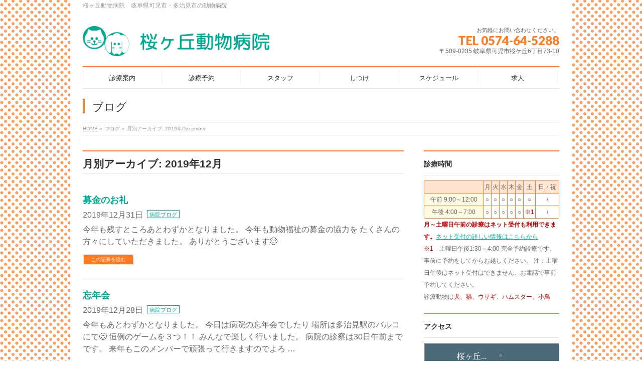

--- FILE ---
content_type: text/html; charset=UTF-8
request_url: https://sakuragaoka-ah.com/2019/12/
body_size: 15460
content:
<!DOCTYPE html>
<!--[if IE]>
<meta http-equiv="X-UA-Compatible" content="IE=Edge">
<![endif]-->
<html xmlns:fb="http://ogp.me/ns/fb#" dir="ltr" lang="ja" prefix="og: https://ogp.me/ns#">
<head>
<meta charset="UTF-8" />
<link rel="start" href="https://sakuragaoka-ah.com" title="HOME" />

<meta id="viewport" name="viewport" content="width=device-width, initial-scale=1">
<title>12月, 2019 | 桜ヶ丘動物病院｜動物病院 岐阜県 可児市 多治見市</title>
<!--[if lt IE 9]><script src="https://sakuragaoka-ah.com/wp/wp-content/themes/biz-vektor/js/html5.js"></script><![endif]-->
	<style>img:is([sizes="auto" i], [sizes^="auto," i]) { contain-intrinsic-size: 3000px 1500px }</style>
	
		<!-- All in One SEO 4.8.4.1 - aioseo.com -->
	<meta name="robots" content="noindex, max-image-preview:large" />
	<link rel="canonical" href="https://sakuragaoka-ah.com/2019/12/" />
	<link rel="next" href="https://sakuragaoka-ah.com/2019/12/page/2/" />
	<meta name="generator" content="All in One SEO (AIOSEO) 4.8.4.1" />
		<script type="application/ld+json" class="aioseo-schema">
			{"@context":"https:\/\/schema.org","@graph":[{"@type":"BreadcrumbList","@id":"https:\/\/sakuragaoka-ah.com\/2019\/12\/#breadcrumblist","itemListElement":[{"@type":"ListItem","@id":"https:\/\/sakuragaoka-ah.com#listItem","position":1,"name":"\u30db\u30fc\u30e0","item":"https:\/\/sakuragaoka-ah.com","nextItem":{"@type":"ListItem","@id":"https:\/\/sakuragaoka-ah.com\/2019\/#listItem","name":2019}},{"@type":"ListItem","@id":"https:\/\/sakuragaoka-ah.com\/2019\/#listItem","position":2,"name":2019,"item":"https:\/\/sakuragaoka-ah.com\/2019\/","nextItem":{"@type":"ListItem","@id":"https:\/\/sakuragaoka-ah.com\/2019\/12\/#listItem","name":"12"},"previousItem":{"@type":"ListItem","@id":"https:\/\/sakuragaoka-ah.com#listItem","name":"\u30db\u30fc\u30e0"}},{"@type":"ListItem","@id":"https:\/\/sakuragaoka-ah.com\/2019\/12\/#listItem","position":3,"name":"12","previousItem":{"@type":"ListItem","@id":"https:\/\/sakuragaoka-ah.com\/2019\/#listItem","name":2019}}]},{"@type":"CollectionPage","@id":"https:\/\/sakuragaoka-ah.com\/2019\/12\/#collectionpage","url":"https:\/\/sakuragaoka-ah.com\/2019\/12\/","name":"12\u6708, 2019 | \u685c\u30f6\u4e18\u52d5\u7269\u75c5\u9662\uff5c\u52d5\u7269\u75c5\u9662 \u5c90\u961c\u770c \u53ef\u5150\u5e02 \u591a\u6cbb\u898b\u5e02","inLanguage":"ja","isPartOf":{"@id":"https:\/\/sakuragaoka-ah.com\/#website"},"breadcrumb":{"@id":"https:\/\/sakuragaoka-ah.com\/2019\/12\/#breadcrumblist"}},{"@type":"Organization","@id":"https:\/\/sakuragaoka-ah.com\/#organization","name":"\u685c\u30f6\u4e18\u52d5\u7269\u75c5\u9662\uff5c\u52d5\u7269\u75c5\u9662\u3000\u5c90\u961c\u770c\u3000\u53ef\u5150\u5e02\u3000\u591a\u6cbb\u898b\u5e02","description":"\u685c\u30f6\u4e18\u52d5\u7269\u75c5\u9662\u3000\u5c90\u961c\u770c\u53ef\u5150\u5e02\u30fb\u591a\u6cbb\u898b\u5e02\u306e\u52d5\u7269\u75c5\u9662","url":"https:\/\/sakuragaoka-ah.com\/"},{"@type":"WebSite","@id":"https:\/\/sakuragaoka-ah.com\/#website","url":"https:\/\/sakuragaoka-ah.com\/","name":"\u685c\u30f6\u4e18\u52d5\u7269\u75c5\u9662\uff5c\u52d5\u7269\u75c5\u9662\u3000\u5c90\u961c\u770c\u3000\u53ef\u5150\u5e02\u3000\u591a\u6cbb\u898b\u5e02","description":"\u685c\u30f6\u4e18\u52d5\u7269\u75c5\u9662\u3000\u5c90\u961c\u770c\u53ef\u5150\u5e02\u30fb\u591a\u6cbb\u898b\u5e02\u306e\u52d5\u7269\u75c5\u9662","inLanguage":"ja","publisher":{"@id":"https:\/\/sakuragaoka-ah.com\/#organization"}}]}
		</script>
		<!-- All in One SEO -->

<link rel='dns-prefetch' href='//webfonts.sakura.ne.jp' />
<link rel='dns-prefetch' href='//maxcdn.bootstrapcdn.com' />
<link rel='dns-prefetch' href='//fonts.googleapis.com' />
<link rel="alternate" type="application/rss+xml" title="桜ヶ丘動物病院｜動物病院　岐阜県　可児市　多治見市 &raquo; フィード" href="https://sakuragaoka-ah.com/feed/" />
<link rel="alternate" type="application/rss+xml" title="桜ヶ丘動物病院｜動物病院　岐阜県　可児市　多治見市 &raquo; コメントフィード" href="https://sakuragaoka-ah.com/comments/feed/" />
<meta name="description" content="[1ページ目] 2019年12月 の記事。 桜ヶ丘動物病院｜動物病院　岐阜県　可児市　多治見市 桜ヶ丘動物病院　岐阜県可児市・多治見市の動物病院" />
<style type="text/css">.keyColorBG,.keyColorBGh:hover,.keyColor_bg,.keyColor_bg_hover:hover{background-color: #ff7c25;}.keyColorCl,.keyColorClh:hover,.keyColor_txt,.keyColor_txt_hover:hover{color: #ff7c25;}.keyColorBd,.keyColorBdh:hover,.keyColor_border,.keyColor_border_hover:hover{border-color: #ff7c25;}.color_keyBG,.color_keyBGh:hover,.color_key_bg,.color_key_bg_hover:hover{background-color: #ff7c25;}.color_keyCl,.color_keyClh:hover,.color_key_txt,.color_key_txt_hover:hover{color: #ff7c25;}.color_keyBd,.color_keyBdh:hover,.color_key_border,.color_key_border_hover:hover{border-color: #ff7c25;}</style>
<script type="text/javascript">
/* <![CDATA[ */
window._wpemojiSettings = {"baseUrl":"https:\/\/s.w.org\/images\/core\/emoji\/15.0.3\/72x72\/","ext":".png","svgUrl":"https:\/\/s.w.org\/images\/core\/emoji\/15.0.3\/svg\/","svgExt":".svg","source":{"concatemoji":"https:\/\/sakuragaoka-ah.com\/wp\/wp-includes\/js\/wp-emoji-release.min.js?ver=6.7.4"}};
/*! This file is auto-generated */
!function(i,n){var o,s,e;function c(e){try{var t={supportTests:e,timestamp:(new Date).valueOf()};sessionStorage.setItem(o,JSON.stringify(t))}catch(e){}}function p(e,t,n){e.clearRect(0,0,e.canvas.width,e.canvas.height),e.fillText(t,0,0);var t=new Uint32Array(e.getImageData(0,0,e.canvas.width,e.canvas.height).data),r=(e.clearRect(0,0,e.canvas.width,e.canvas.height),e.fillText(n,0,0),new Uint32Array(e.getImageData(0,0,e.canvas.width,e.canvas.height).data));return t.every(function(e,t){return e===r[t]})}function u(e,t,n){switch(t){case"flag":return n(e,"\ud83c\udff3\ufe0f\u200d\u26a7\ufe0f","\ud83c\udff3\ufe0f\u200b\u26a7\ufe0f")?!1:!n(e,"\ud83c\uddfa\ud83c\uddf3","\ud83c\uddfa\u200b\ud83c\uddf3")&&!n(e,"\ud83c\udff4\udb40\udc67\udb40\udc62\udb40\udc65\udb40\udc6e\udb40\udc67\udb40\udc7f","\ud83c\udff4\u200b\udb40\udc67\u200b\udb40\udc62\u200b\udb40\udc65\u200b\udb40\udc6e\u200b\udb40\udc67\u200b\udb40\udc7f");case"emoji":return!n(e,"\ud83d\udc26\u200d\u2b1b","\ud83d\udc26\u200b\u2b1b")}return!1}function f(e,t,n){var r="undefined"!=typeof WorkerGlobalScope&&self instanceof WorkerGlobalScope?new OffscreenCanvas(300,150):i.createElement("canvas"),a=r.getContext("2d",{willReadFrequently:!0}),o=(a.textBaseline="top",a.font="600 32px Arial",{});return e.forEach(function(e){o[e]=t(a,e,n)}),o}function t(e){var t=i.createElement("script");t.src=e,t.defer=!0,i.head.appendChild(t)}"undefined"!=typeof Promise&&(o="wpEmojiSettingsSupports",s=["flag","emoji"],n.supports={everything:!0,everythingExceptFlag:!0},e=new Promise(function(e){i.addEventListener("DOMContentLoaded",e,{once:!0})}),new Promise(function(t){var n=function(){try{var e=JSON.parse(sessionStorage.getItem(o));if("object"==typeof e&&"number"==typeof e.timestamp&&(new Date).valueOf()<e.timestamp+604800&&"object"==typeof e.supportTests)return e.supportTests}catch(e){}return null}();if(!n){if("undefined"!=typeof Worker&&"undefined"!=typeof OffscreenCanvas&&"undefined"!=typeof URL&&URL.createObjectURL&&"undefined"!=typeof Blob)try{var e="postMessage("+f.toString()+"("+[JSON.stringify(s),u.toString(),p.toString()].join(",")+"));",r=new Blob([e],{type:"text/javascript"}),a=new Worker(URL.createObjectURL(r),{name:"wpTestEmojiSupports"});return void(a.onmessage=function(e){c(n=e.data),a.terminate(),t(n)})}catch(e){}c(n=f(s,u,p))}t(n)}).then(function(e){for(var t in e)n.supports[t]=e[t],n.supports.everything=n.supports.everything&&n.supports[t],"flag"!==t&&(n.supports.everythingExceptFlag=n.supports.everythingExceptFlag&&n.supports[t]);n.supports.everythingExceptFlag=n.supports.everythingExceptFlag&&!n.supports.flag,n.DOMReady=!1,n.readyCallback=function(){n.DOMReady=!0}}).then(function(){return e}).then(function(){var e;n.supports.everything||(n.readyCallback(),(e=n.source||{}).concatemoji?t(e.concatemoji):e.wpemoji&&e.twemoji&&(t(e.twemoji),t(e.wpemoji)))}))}((window,document),window._wpemojiSettings);
/* ]]> */
</script>
<style id='wp-emoji-styles-inline-css' type='text/css'>

	img.wp-smiley, img.emoji {
		display: inline !important;
		border: none !important;
		box-shadow: none !important;
		height: 1em !important;
		width: 1em !important;
		margin: 0 0.07em !important;
		vertical-align: -0.1em !important;
		background: none !important;
		padding: 0 !important;
	}
</style>
<link rel='stylesheet' id='wp-block-library-css' href='https://sakuragaoka-ah.com/wp/wp-includes/css/dist/block-library/style.min.css?ver=6.7.4' type='text/css' media='all' />
<style id='classic-theme-styles-inline-css' type='text/css'>
/*! This file is auto-generated */
.wp-block-button__link{color:#fff;background-color:#32373c;border-radius:9999px;box-shadow:none;text-decoration:none;padding:calc(.667em + 2px) calc(1.333em + 2px);font-size:1.125em}.wp-block-file__button{background:#32373c;color:#fff;text-decoration:none}
</style>
<style id='global-styles-inline-css' type='text/css'>
:root{--wp--preset--aspect-ratio--square: 1;--wp--preset--aspect-ratio--4-3: 4/3;--wp--preset--aspect-ratio--3-4: 3/4;--wp--preset--aspect-ratio--3-2: 3/2;--wp--preset--aspect-ratio--2-3: 2/3;--wp--preset--aspect-ratio--16-9: 16/9;--wp--preset--aspect-ratio--9-16: 9/16;--wp--preset--color--black: #000000;--wp--preset--color--cyan-bluish-gray: #abb8c3;--wp--preset--color--white: #ffffff;--wp--preset--color--pale-pink: #f78da7;--wp--preset--color--vivid-red: #cf2e2e;--wp--preset--color--luminous-vivid-orange: #ff6900;--wp--preset--color--luminous-vivid-amber: #fcb900;--wp--preset--color--light-green-cyan: #7bdcb5;--wp--preset--color--vivid-green-cyan: #00d084;--wp--preset--color--pale-cyan-blue: #8ed1fc;--wp--preset--color--vivid-cyan-blue: #0693e3;--wp--preset--color--vivid-purple: #9b51e0;--wp--preset--gradient--vivid-cyan-blue-to-vivid-purple: linear-gradient(135deg,rgba(6,147,227,1) 0%,rgb(155,81,224) 100%);--wp--preset--gradient--light-green-cyan-to-vivid-green-cyan: linear-gradient(135deg,rgb(122,220,180) 0%,rgb(0,208,130) 100%);--wp--preset--gradient--luminous-vivid-amber-to-luminous-vivid-orange: linear-gradient(135deg,rgba(252,185,0,1) 0%,rgba(255,105,0,1) 100%);--wp--preset--gradient--luminous-vivid-orange-to-vivid-red: linear-gradient(135deg,rgba(255,105,0,1) 0%,rgb(207,46,46) 100%);--wp--preset--gradient--very-light-gray-to-cyan-bluish-gray: linear-gradient(135deg,rgb(238,238,238) 0%,rgb(169,184,195) 100%);--wp--preset--gradient--cool-to-warm-spectrum: linear-gradient(135deg,rgb(74,234,220) 0%,rgb(151,120,209) 20%,rgb(207,42,186) 40%,rgb(238,44,130) 60%,rgb(251,105,98) 80%,rgb(254,248,76) 100%);--wp--preset--gradient--blush-light-purple: linear-gradient(135deg,rgb(255,206,236) 0%,rgb(152,150,240) 100%);--wp--preset--gradient--blush-bordeaux: linear-gradient(135deg,rgb(254,205,165) 0%,rgb(254,45,45) 50%,rgb(107,0,62) 100%);--wp--preset--gradient--luminous-dusk: linear-gradient(135deg,rgb(255,203,112) 0%,rgb(199,81,192) 50%,rgb(65,88,208) 100%);--wp--preset--gradient--pale-ocean: linear-gradient(135deg,rgb(255,245,203) 0%,rgb(182,227,212) 50%,rgb(51,167,181) 100%);--wp--preset--gradient--electric-grass: linear-gradient(135deg,rgb(202,248,128) 0%,rgb(113,206,126) 100%);--wp--preset--gradient--midnight: linear-gradient(135deg,rgb(2,3,129) 0%,rgb(40,116,252) 100%);--wp--preset--font-size--small: 13px;--wp--preset--font-size--medium: 20px;--wp--preset--font-size--large: 36px;--wp--preset--font-size--x-large: 42px;--wp--preset--spacing--20: 0.44rem;--wp--preset--spacing--30: 0.67rem;--wp--preset--spacing--40: 1rem;--wp--preset--spacing--50: 1.5rem;--wp--preset--spacing--60: 2.25rem;--wp--preset--spacing--70: 3.38rem;--wp--preset--spacing--80: 5.06rem;--wp--preset--shadow--natural: 6px 6px 9px rgba(0, 0, 0, 0.2);--wp--preset--shadow--deep: 12px 12px 50px rgba(0, 0, 0, 0.4);--wp--preset--shadow--sharp: 6px 6px 0px rgba(0, 0, 0, 0.2);--wp--preset--shadow--outlined: 6px 6px 0px -3px rgba(255, 255, 255, 1), 6px 6px rgba(0, 0, 0, 1);--wp--preset--shadow--crisp: 6px 6px 0px rgba(0, 0, 0, 1);}:where(.is-layout-flex){gap: 0.5em;}:where(.is-layout-grid){gap: 0.5em;}body .is-layout-flex{display: flex;}.is-layout-flex{flex-wrap: wrap;align-items: center;}.is-layout-flex > :is(*, div){margin: 0;}body .is-layout-grid{display: grid;}.is-layout-grid > :is(*, div){margin: 0;}:where(.wp-block-columns.is-layout-flex){gap: 2em;}:where(.wp-block-columns.is-layout-grid){gap: 2em;}:where(.wp-block-post-template.is-layout-flex){gap: 1.25em;}:where(.wp-block-post-template.is-layout-grid){gap: 1.25em;}.has-black-color{color: var(--wp--preset--color--black) !important;}.has-cyan-bluish-gray-color{color: var(--wp--preset--color--cyan-bluish-gray) !important;}.has-white-color{color: var(--wp--preset--color--white) !important;}.has-pale-pink-color{color: var(--wp--preset--color--pale-pink) !important;}.has-vivid-red-color{color: var(--wp--preset--color--vivid-red) !important;}.has-luminous-vivid-orange-color{color: var(--wp--preset--color--luminous-vivid-orange) !important;}.has-luminous-vivid-amber-color{color: var(--wp--preset--color--luminous-vivid-amber) !important;}.has-light-green-cyan-color{color: var(--wp--preset--color--light-green-cyan) !important;}.has-vivid-green-cyan-color{color: var(--wp--preset--color--vivid-green-cyan) !important;}.has-pale-cyan-blue-color{color: var(--wp--preset--color--pale-cyan-blue) !important;}.has-vivid-cyan-blue-color{color: var(--wp--preset--color--vivid-cyan-blue) !important;}.has-vivid-purple-color{color: var(--wp--preset--color--vivid-purple) !important;}.has-black-background-color{background-color: var(--wp--preset--color--black) !important;}.has-cyan-bluish-gray-background-color{background-color: var(--wp--preset--color--cyan-bluish-gray) !important;}.has-white-background-color{background-color: var(--wp--preset--color--white) !important;}.has-pale-pink-background-color{background-color: var(--wp--preset--color--pale-pink) !important;}.has-vivid-red-background-color{background-color: var(--wp--preset--color--vivid-red) !important;}.has-luminous-vivid-orange-background-color{background-color: var(--wp--preset--color--luminous-vivid-orange) !important;}.has-luminous-vivid-amber-background-color{background-color: var(--wp--preset--color--luminous-vivid-amber) !important;}.has-light-green-cyan-background-color{background-color: var(--wp--preset--color--light-green-cyan) !important;}.has-vivid-green-cyan-background-color{background-color: var(--wp--preset--color--vivid-green-cyan) !important;}.has-pale-cyan-blue-background-color{background-color: var(--wp--preset--color--pale-cyan-blue) !important;}.has-vivid-cyan-blue-background-color{background-color: var(--wp--preset--color--vivid-cyan-blue) !important;}.has-vivid-purple-background-color{background-color: var(--wp--preset--color--vivid-purple) !important;}.has-black-border-color{border-color: var(--wp--preset--color--black) !important;}.has-cyan-bluish-gray-border-color{border-color: var(--wp--preset--color--cyan-bluish-gray) !important;}.has-white-border-color{border-color: var(--wp--preset--color--white) !important;}.has-pale-pink-border-color{border-color: var(--wp--preset--color--pale-pink) !important;}.has-vivid-red-border-color{border-color: var(--wp--preset--color--vivid-red) !important;}.has-luminous-vivid-orange-border-color{border-color: var(--wp--preset--color--luminous-vivid-orange) !important;}.has-luminous-vivid-amber-border-color{border-color: var(--wp--preset--color--luminous-vivid-amber) !important;}.has-light-green-cyan-border-color{border-color: var(--wp--preset--color--light-green-cyan) !important;}.has-vivid-green-cyan-border-color{border-color: var(--wp--preset--color--vivid-green-cyan) !important;}.has-pale-cyan-blue-border-color{border-color: var(--wp--preset--color--pale-cyan-blue) !important;}.has-vivid-cyan-blue-border-color{border-color: var(--wp--preset--color--vivid-cyan-blue) !important;}.has-vivid-purple-border-color{border-color: var(--wp--preset--color--vivid-purple) !important;}.has-vivid-cyan-blue-to-vivid-purple-gradient-background{background: var(--wp--preset--gradient--vivid-cyan-blue-to-vivid-purple) !important;}.has-light-green-cyan-to-vivid-green-cyan-gradient-background{background: var(--wp--preset--gradient--light-green-cyan-to-vivid-green-cyan) !important;}.has-luminous-vivid-amber-to-luminous-vivid-orange-gradient-background{background: var(--wp--preset--gradient--luminous-vivid-amber-to-luminous-vivid-orange) !important;}.has-luminous-vivid-orange-to-vivid-red-gradient-background{background: var(--wp--preset--gradient--luminous-vivid-orange-to-vivid-red) !important;}.has-very-light-gray-to-cyan-bluish-gray-gradient-background{background: var(--wp--preset--gradient--very-light-gray-to-cyan-bluish-gray) !important;}.has-cool-to-warm-spectrum-gradient-background{background: var(--wp--preset--gradient--cool-to-warm-spectrum) !important;}.has-blush-light-purple-gradient-background{background: var(--wp--preset--gradient--blush-light-purple) !important;}.has-blush-bordeaux-gradient-background{background: var(--wp--preset--gradient--blush-bordeaux) !important;}.has-luminous-dusk-gradient-background{background: var(--wp--preset--gradient--luminous-dusk) !important;}.has-pale-ocean-gradient-background{background: var(--wp--preset--gradient--pale-ocean) !important;}.has-electric-grass-gradient-background{background: var(--wp--preset--gradient--electric-grass) !important;}.has-midnight-gradient-background{background: var(--wp--preset--gradient--midnight) !important;}.has-small-font-size{font-size: var(--wp--preset--font-size--small) !important;}.has-medium-font-size{font-size: var(--wp--preset--font-size--medium) !important;}.has-large-font-size{font-size: var(--wp--preset--font-size--large) !important;}.has-x-large-font-size{font-size: var(--wp--preset--font-size--x-large) !important;}
:where(.wp-block-post-template.is-layout-flex){gap: 1.25em;}:where(.wp-block-post-template.is-layout-grid){gap: 1.25em;}
:where(.wp-block-columns.is-layout-flex){gap: 2em;}:where(.wp-block-columns.is-layout-grid){gap: 2em;}
:root :where(.wp-block-pullquote){font-size: 1.5em;line-height: 1.6;}
</style>
<link rel='stylesheet' id='contact-form-7-css' href='https://sakuragaoka-ah.com/wp/wp-content/plugins/contact-form-7/includes/css/styles.css?ver=6.1.2' type='text/css' media='all' />
<link rel='stylesheet' id='Biz_Vektor_common_style-css' href='https://sakuragaoka-ah.com/wp/wp-content/themes/biz-vektor/css/bizvektor_common_min.css?ver=1.9.12' type='text/css' media='all' />
<link rel='stylesheet' id='Biz_Vektor_Design_style-css' href='https://sakuragaoka-ah.com/wp/wp-content/plugins/biz-vektor-neat/css/neat.min.css?ver=0.2.4.0' type='text/css' media='all' />
<link rel='stylesheet' id='Biz_Vektor_plugin_sns_style-css' href='https://sakuragaoka-ah.com/wp/wp-content/themes/biz-vektor/plugins/sns/style_bizvektor_sns.css?ver=6.7.4' type='text/css' media='all' />
<link rel='stylesheet' id='Biz_Vektor_add_font_awesome-css' href='//maxcdn.bootstrapcdn.com/font-awesome/4.3.0/css/font-awesome.min.css?ver=6.7.4' type='text/css' media='all' />
<link rel='stylesheet' id='Biz_Vektor_add_web_fonts-css' href='//fonts.googleapis.com/css?family=Droid+Sans%3A700%7CLato%3A900%7CAnton&#038;ver=6.7.4' type='text/css' media='all' />
<style id='akismet-widget-style-inline-css' type='text/css'>

			.a-stats {
				--akismet-color-mid-green: #357b49;
				--akismet-color-white: #fff;
				--akismet-color-light-grey: #f6f7f7;

				max-width: 350px;
				width: auto;
			}

			.a-stats * {
				all: unset;
				box-sizing: border-box;
			}

			.a-stats strong {
				font-weight: 600;
			}

			.a-stats a.a-stats__link,
			.a-stats a.a-stats__link:visited,
			.a-stats a.a-stats__link:active {
				background: var(--akismet-color-mid-green);
				border: none;
				box-shadow: none;
				border-radius: 8px;
				color: var(--akismet-color-white);
				cursor: pointer;
				display: block;
				font-family: -apple-system, BlinkMacSystemFont, 'Segoe UI', 'Roboto', 'Oxygen-Sans', 'Ubuntu', 'Cantarell', 'Helvetica Neue', sans-serif;
				font-weight: 500;
				padding: 12px;
				text-align: center;
				text-decoration: none;
				transition: all 0.2s ease;
			}

			/* Extra specificity to deal with TwentyTwentyOne focus style */
			.widget .a-stats a.a-stats__link:focus {
				background: var(--akismet-color-mid-green);
				color: var(--akismet-color-white);
				text-decoration: none;
			}

			.a-stats a.a-stats__link:hover {
				filter: brightness(110%);
				box-shadow: 0 4px 12px rgba(0, 0, 0, 0.06), 0 0 2px rgba(0, 0, 0, 0.16);
			}

			.a-stats .count {
				color: var(--akismet-color-white);
				display: block;
				font-size: 1.5em;
				line-height: 1.4;
				padding: 0 13px;
				white-space: nowrap;
			}
		
</style>
<link rel='stylesheet' id='nep_native_emoji-css' href='https://sakuragaoka-ah.com/wp/wp-content/plugins/native-emoji/css/native_emoji.css?ver=3.0.1' type='text/css' media='all' />
<script type="text/javascript" src="https://sakuragaoka-ah.com/wp/wp-includes/js/jquery/jquery.min.js?ver=3.7.1" id="jquery-core-js"></script>
<script type="text/javascript" src="https://sakuragaoka-ah.com/wp/wp-includes/js/jquery/jquery-migrate.min.js?ver=3.4.1" id="jquery-migrate-js"></script>
<script type="text/javascript" src="//webfonts.sakura.ne.jp/js/sakurav3.js?fadein=0&amp;ver=3.1.4" id="typesquare_std-js"></script>
<link rel="https://api.w.org/" href="https://sakuragaoka-ah.com/wp-json/" /><link rel="EditURI" type="application/rsd+xml" title="RSD" href="https://sakuragaoka-ah.com/wp/xmlrpc.php?rsd" />
<!-- [ BizVektor OGP ] -->
<meta property="og:site_name" content="桜ヶ丘動物病院｜動物病院　岐阜県　可児市　多治見市" />
<meta property="og:url" content="https://sakuragaoka-ah.com/2019/12/" />
<meta property="fb:app_id" content="" />
<meta property="og:type" content="article" />
<!-- [ /BizVektor OGP ] -->
<!--[if lte IE 8]>
<link rel="stylesheet" type="text/css" media="all" href="https://sakuragaoka-ah.com/wp/wp-content/plugins/biz-vektor-neat/css/neat_old_ie.css" />
<![endif]-->
<link rel="pingback" href="https://sakuragaoka-ah.com/wp/xmlrpc.php" />
<style type="text/css" id="custom-background-css">
body.custom-background { background-image: url("https://sakuragaoka-ah.com/wp/wp-content/uploads/2018/11/bg_dot_or.png"); background-position: left top; background-size: auto; background-repeat: repeat; background-attachment: scroll; }
</style>
	<link rel="icon" href="https://sakuragaoka-ah.com/wp/wp-content/uploads/2020/06/cropped-icon-32x32.png" sizes="32x32" />
<link rel="icon" href="https://sakuragaoka-ah.com/wp/wp-content/uploads/2020/06/cropped-icon-192x192.png" sizes="192x192" />
<link rel="apple-touch-icon" href="https://sakuragaoka-ah.com/wp/wp-content/uploads/2020/06/cropped-icon-180x180.png" />
<meta name="msapplication-TileImage" content="https://sakuragaoka-ah.com/wp/wp-content/uploads/2020/06/cropped-icon-270x270.png" />
<style type="text/css">


a { color:#00ac91; }

#searchform input[type=submit],
p.form-submit input[type=submit],
form#searchform input#searchsubmit,
#content form input.wpcf7-submit,
#confirm-button input,
a.btn,
.linkBtn a,
input[type=button],
input[type=submit] { background-color: #ff7c25; }

#headContactTel { color:#ff7c25; }

#gMenu .assistive-text { background-color:#ff7c25; }
#gMenu .menu { border-top-color:#ff7c25; }
#gMenu .menu li a:hover { background-color:#fff3ab; }
#gMenu .menu li a span { color:#ff7c25; }
#gMenu .menu li.current_page_item > a { background-color:#fff3ab; }
#gMenu .menu li a strong:before { color:#ff7c25; }
@media (min-width:770px) {
#gMenu .menu > li.current-menu-ancestor > a,
#gMenu .menu > li.current_page_ancestor > a,
#gMenu .menu > li.current-page-ancestor > a { background-color:#fff3ab; }
}

#pageTitBnr #pageTitInner #pageTit { border-left-color:#ff7c25; }

.sideTower li#sideContact.sideBnr a,
#sideTower li#sideContact.sideBnr a,
#content .infoList .rssBtn a,
form#searchform input#searchsubmit { background-color: #ff7c25; }

.sideTower li#sideContact.sideBnr a:hover,
#sideTower li#sideContact.sideBnr a:hover,
#content .infoList .rssBtn a:hover,
form#searchform input#searchsubmit:hover { background-color: #00ac91; }

#content h2,
#content h1.contentTitle,
#content h1.entryPostTitle ,
.sideTower .localHead,
#sideTower .localHead { border-top-color:#ff7c25; }

#content h3 { color:#ff7c25; }

#content table th { background-color:#fff3ab; }
#content table thead th { background-color:#fff3ab; }

#content .mainFootContact p.mainFootTxt span.mainFootTel { color:#ff7c25; }
#content .mainFootContact .mainFootBt a { background-color: #ff7c25; }
#content .mainFootContact .mainFootBt a:hover { background-color: #00ac91; }

#content .child_page_block h4 a { border-left-color:#ff7c25; }

#content .infoList .infoCate a { border-color:#00ac91; color:#00ac91 }
#content .infoList .infoCate a:hover { background-color: #00ac91; }

.paging span,
.paging a	{ color:#ff7c25; border-color:#ff7c25; }
.paging span.current,
.paging a:hover	{ background-color:#ff7c25; }

	/* アクティブのページ */
.sideTower .sideWidget li a:hover,
.sideTower .sideWidget li.current_page_item > a,
.sideTower .sideWidget li.current-cat > a,
#sideTower .sideWidget li a:hover,
#sideTower .sideWidget li.current_page_item > a,
#sideTower .sideWidget li.current-cat > a	{ color:#ff7c25; background-color: #fff3ab;}
.sideTower .ttBoxSection .ttBox a:hover,
#sideTower .ttBoxSection .ttBox a:hover { color: #ff7c25; }

#pagetop a { background-color: #ff7c25; }
#pagetop a:hover { background-color: #00ac91; }
.moreLink a { background-color: #ff7c25; }
.moreLink a:hover { background-color: #00ac91; }

#content #topPr h3 a { border-left-color:#ff7c25; }


</style>



	<style type="text/css">
/*-------------------------------------------*/
/*	menu divide
/*-------------------------------------------*/
@media (min-width: 970px) {
#gMenu.itemClose .menu, #gMenu.itemOpen .menu { display: -webkit-flex; display: flex; }
#gMenu .menu > li { width:100%; }
}
</style>
<style type="text/css">
/*-------------------------------------------*/
/*	font
/*-------------------------------------------*/
h1,h2,h3,h4,h4,h5,h6,#header #site-title,#pageTitBnr #pageTitInner #pageTit,#content .leadTxt,#sideTower .localHead {font-family: "ヒラギノ角ゴ Pro W3","Hiragino Kaku Gothic Pro","メイリオ",Meiryo,Osaka,"ＭＳ Ｐゴシック","MS PGothic",sans-serif; }
#pageTitBnr #pageTitInner #pageTit { font-weight:lighter; }
#gMenu .menu li a strong {font-family: "ヒラギノ角ゴ Pro W3","Hiragino Kaku Gothic Pro","メイリオ",Meiryo,Osaka,"ＭＳ Ｐゴシック","MS PGothic",sans-serif; }
</style>
<link rel="stylesheet" href="https://sakuragaoka-ah.com/wp/wp-content/themes/biz-vektor/style.css" type="text/css" media="all" />
<style type="text/css">
body {
font-family: "ヒラギノ角ゴ Pro W3", "Hiragino Kaku Gothic Pro", "メイリオ", Meiryo, Osaka, "ＭＳ Ｐゴシック", "MS PGothic", sans-serif;
font-size: 16px;
}
.topmenuall {
	max-width: 100%;
	float: left;
}
.topmenu {
	max-width: 15%;
	margin: 0.75%;
	float: left;
}
.topmenu img {
	width: 100%;
	height:auto;
}
.font12 {
	font-size: 12px;
}
.situkep {
	max-width: 33%;
	margin: 1%;
	float: left;
}
.situkep img {
	width: 100%;
	height:auto;
}
.keijiban img {
	width: 100%;
	height:auto;
}

@media (min-width: 970px) {
#main #container #sideTower { width:270px; }
}
.font_red {
	color: #C00;
}
.font_wh {
	color: #ffffff;
}
.style30 {color: #FF0000}
.style31 {color: #3300FF}
.style32 {color: #00a10f}
.style33 {color: #c85eff}

.staff {
	max-width: 20%;
	margin: 0.75%;
	float: left;
}
.staff img {
	width: 100%;
	height:auto;
}
.font_schedule {
	font-size: 18px;
	font-weight: bolder;
}
.fooddelivery {
	border: 3px solid #ff7c25;
	padding: 5px;
	background: #fff3ab;
	border-radius: 10px;
	font-size: 16px;
	font-weight: bold;
	vertical-align: middle;
	margin: 10px;
	line-height: 1.5em;
}
.font_marusuuji {
	background:#ff7c25;
	width: 1.5em;
	height: 1.5em;
	border-radius: 50%;
	color: #fff;
	text-align: center;
}
.photo50 {
	max-width: 48%;
	margin: 1%;
	float: left;
}
.photo50 img {
	width: 100%;
	height:auto;
}
.photo30 {
	max-width: 28%;
	margin: 1%;
	float: right;
}
.photo30 img {
	width: 100%;
	height:auto;
}
.photo30l {
	max-width: 26%;
	margin: 1%;
	float: left;
}
.photo30l img {
	width: 100%;
	height:auto;
}
.photo100{
	max-width: 99%;
	margin: 1%;
	float: left;
}
.photo100 img {
	width: 100%;
	height:auto;
}
.photo100 {
	max-width: 98%;
	margin: 1%;
	float: center;
}
.photo100 img {
	width: 100%;
	height:auto;
}</style>
	</head>

<body class="archive date custom-background two-column right-sidebar">

<div id="fb-root"></div>

<div id="wrap">

<!--[if lte IE 8]>
<div id="eradi_ie_box">
<div class="alert_title">ご利用の <span style="font-weight: bold;">Internet Exproler</span> は古すぎます。</div>
<p>あなたがご利用の Internet Explorer はすでにサポートが終了しているため、正しい表示・動作を保証しておりません。<br />
古い Internet Exproler はセキュリティーの観点からも、<a href="https://www.microsoft.com/ja-jp/windows/lifecycle/iesupport/" target="_blank" >新しいブラウザに移行する事が強く推奨されています。</a><br />
<a href="http://windows.microsoft.com/ja-jp/internet-explorer/" target="_blank" >最新のInternet Exproler</a> や <a href="https://www.microsoft.com/ja-jp/windows/microsoft-edge" target="_blank" >Edge</a> を利用するか、<a href="https://www.google.co.jp/chrome/browser/index.html" target="_blank">Chrome</a> や <a href="https://www.mozilla.org/ja/firefox/new/" target="_blank">Firefox</a> など、より早くて快適なブラウザをご利用ください。</p>
</div>
<![endif]-->

<!-- [ #headerTop ] -->
<div id="headerTop">
<div class="innerBox">
<div id="site-description">桜ヶ丘動物病院　岐阜県可児市・多治見市の動物病院</div>
</div>
</div><!-- [ /#headerTop ] -->

<!-- [ #header ] -->
<div id="header">
<div id="headerInner" class="innerBox">
<!-- [ #headLogo ] -->
<div id="site-title">
<a href="https://sakuragaoka-ah.com/" title="桜ヶ丘動物病院｜動物病院　岐阜県　可児市　多治見市" rel="home">
<img src="https://sakuragaoka-ah.com/wp/wp-content/uploads/2018/11/logoeg.png" alt="桜ヶ丘動物病院｜動物病院　岐阜県　可児市　多治見市" /></a>
</div>
<!-- [ /#headLogo ] -->

<!-- [ #headContact ] -->
<div id="headContact" class="itemClose" onclick="showHide('headContact');"><div id="headContactInner">
<div id="headContactTxt">お気軽にお問い合わせください。</div>
<div id="headContactTel">TEL 0574-64-5288</div>
<div id="headContactTime">〒509-0235 岐阜県可児市桜ケ丘6丁目73-10</div>
</div></div><!-- [ /#headContact ] -->

</div>
<!-- #headerInner -->
</div>
<!-- [ /#header ] -->


<!-- [ #gMenu ] -->
<div id="gMenu" class="itemClose">
<div id="gMenuInner" class="innerBox">
<h3 class="assistive-text" onclick="showHide('gMenu');"><span>MENU</span></h3>
<div class="skip-link screen-reader-text">
	<a href="#content" title="メニューを飛ばす">メニューを飛ばす</a>
</div>
<div class="menu-main-container"><ul id="menu-main" class="menu"><li id="menu-item-41" class="menu-item menu-item-type-post_type menu-item-object-page"><a href="https://sakuragaoka-ah.com/hos/"><strong>診療案内</strong></a></li>
<li id="menu-item-6352" class="menu-item menu-item-type-custom menu-item-object-custom"><a target="_blank" href="https://www.sakuragaoka-ah.net/m/"><strong>診療予約</strong></a></li>
<li id="menu-item-42" class="menu-item menu-item-type-post_type menu-item-object-page"><a href="https://sakuragaoka-ah.com/staff/"><strong>スタッフ</strong></a></li>
<li id="menu-item-43" class="menu-item menu-item-type-post_type menu-item-object-page"><a href="https://sakuragaoka-ah.com/situke/"><strong>しつけ</strong></a></li>
<li id="menu-item-44" class="menu-item menu-item-type-post_type menu-item-object-page"><a href="https://sakuragaoka-ah.com/schedule/"><strong>スケジュール</strong></a></li>
<li id="menu-item-46" class="menu-item menu-item-type-post_type menu-item-object-page"><a href="https://sakuragaoka-ah.com/recruit/"><strong>求人</strong></a></li>
</ul></div>
</div><!-- [ /#gMenuInner ] -->
</div>
<!-- [ /#gMenu ] -->


<div id="pageTitBnr">
<div class="innerBox">
<div id="pageTitInner">
<div id="pageTit">
ブログ</div>
</div><!-- [ /#pageTitInner ] -->
</div>
</div><!-- [ /#pageTitBnr ] -->
<!-- [ #panList ] -->
<div id="panList">
<div id="panListInner" class="innerBox">
<ul><li id="panHome"><a href="https://sakuragaoka-ah.com"><span>HOME</span></a> &raquo; </li><li><span>ブログ</span> &raquo; </li><li><span>月別アーカイブ: 2019年December</span></li></ul></div>
</div>
<!-- [ /#panList ] -->

<div id="main"><!-- [ #container ] -->
<div id="container" class="innerBox">
	<!-- [ #content ] -->
	<div id="content" class="content">
	<h1 class="contentTitle">月別アーカイブ: 2019年12月</h1>			<div class="infoList">
		
									<!-- [ .infoListBox ] -->
<div id="post-3351" class="infoListBox ttBox">
	<div class="entryTxtBox">
	<h4 class="entryTitle">
	<a href="https://sakuragaoka-ah.com/2019/12/31/%e5%8b%9f%e9%87%91%e3%81%ae%e3%81%8a%e7%a4%bc/">募金のお礼</a>
		</h4>
	<p class="entryMeta">
	<span class="infoDate">2019年12月31日</span><span class="infoCate"> <a href="https://sakuragaoka-ah.com/category/%e7%97%85%e9%99%a2%e3%83%96%e3%83%ad%e3%82%b0/" rel="tag">病院ブログ</a></span>
	</p>
	<p>今年も残すところあとわずかとなりました。 今年も動物福祉の募金の協力を たくさんの方々にしていただきました。 ありがとうございます😊 &nbsp;</p>
	<div class="moreLink"><a href="https://sakuragaoka-ah.com/2019/12/31/%e5%8b%9f%e9%87%91%e3%81%ae%e3%81%8a%e7%a4%bc/">この記事を読む</a></div>
	</div><!-- [ /.entryTxtBox ] -->
	
		
</div><!-- [ /.infoListBox ] -->							<!-- [ .infoListBox ] -->
<div id="post-3342" class="infoListBox ttBox">
	<div class="entryTxtBox">
	<h4 class="entryTitle">
	<a href="https://sakuragaoka-ah.com/2019/12/28/%e5%bf%98%e5%b9%b4%e4%bc%9a-2/">忘年会</a>
		</h4>
	<p class="entryMeta">
	<span class="infoDate">2019年12月28日</span><span class="infoCate"> <a href="https://sakuragaoka-ah.com/category/%e7%97%85%e9%99%a2%e3%83%96%e3%83%ad%e3%82%b0/" rel="tag">病院ブログ</a></span>
	</p>
	<p>今年もあとわずかとなりました。 今日は病院の忘年会でしたり 場所は多治見駅のバルコにて😊 恒例のゲームを３つ！！ みんなで楽しく行いました。 病院の診察は30日午前までです。 来年もこのメンバーで頑張って行きますのでよろ &#8230;</p>
	<div class="moreLink"><a href="https://sakuragaoka-ah.com/2019/12/28/%e5%bf%98%e5%b9%b4%e4%bc%9a-2/">この記事を読む</a></div>
	</div><!-- [ /.entryTxtBox ] -->
	
		
</div><!-- [ /.infoListBox ] -->							<!-- [ .infoListBox ] -->
<div id="post-3324" class="infoListBox ttBox">
	<div class="entryTxtBox">
	<h4 class="entryTitle">
	<a href="https://sakuragaoka-ah.com/2019/12/28/%e3%83%91%e3%83%94%e3%83%bc%e3%82%af%e3%83%a9%e3%82%b9-44/">パピークラス</a>
		</h4>
	<p class="entryMeta">
	<span class="infoDate">2019年12月28日</span><span class="infoCate"> <a href="https://sakuragaoka-ah.com/category/%e7%97%85%e9%99%a2%e3%83%96%e3%83%ad%e3%82%b0/%e3%83%91%e3%83%94%e3%83%bc%e3%82%af%e3%83%a9%e3%82%b9/" rel="tag">パピークラス</a></span>
	</p>
	<p>今年もたくさんのご家族が参加してくださってありがとうございました💜 次回は１月４日の 13時00〜　モコくん　こてつくん　にこくん 14時00〜　トムくん　カンナちゃん　チョコくん 始まる１０分前にお越しください。 来年 &#8230;</p>
	<div class="moreLink"><a href="https://sakuragaoka-ah.com/2019/12/28/%e3%83%91%e3%83%94%e3%83%bc%e3%82%af%e3%83%a9%e3%82%b9-44/">この記事を読む</a></div>
	</div><!-- [ /.entryTxtBox ] -->
	
		
</div><!-- [ /.infoListBox ] -->							<!-- [ .infoListBox ] -->
<div id="post-3322" class="infoListBox ttBox">
	<div class="entryTxtBox">
	<h4 class="entryTitle">
	<a href="https://sakuragaoka-ah.com/2019/12/28/%e6%96%b0%e3%81%97%e3%81%84%e3%81%8a%e5%8f%8b%e9%81%94-22/">新しいお友達</a>
		</h4>
	<p class="entryMeta">
	<span class="infoDate">2019年12月28日</span><span class="infoCate"> <a href="https://sakuragaoka-ah.com/category/%e7%97%85%e9%99%a2%e3%83%96%e3%83%ad%e3%82%b0/%e3%83%91%e3%83%94%e3%83%bc%e3%82%af%e3%83%a9%e3%82%b9/" rel="tag">パピークラス</a></span>
	</p>
	<p>パピークラスに新しいお友達が来てくれました👏✨ &nbsp;</p>
	<div class="moreLink"><a href="https://sakuragaoka-ah.com/2019/12/28/%e6%96%b0%e3%81%97%e3%81%84%e3%81%8a%e5%8f%8b%e9%81%94-22/">この記事を読む</a></div>
	</div><!-- [ /.entryTxtBox ] -->
	
		
</div><!-- [ /.infoListBox ] -->							<!-- [ .infoListBox ] -->
<div id="post-3312" class="infoListBox ttBox">
	<div class="entryTxtBox">
	<h4 class="entryTitle">
	<a href="https://sakuragaoka-ah.com/2019/12/26/%e5%8b%89%e5%bc%b7%e4%bc%9a-2/">勉強会</a>
		</h4>
	<p class="entryMeta">
	<span class="infoDate">2019年12月26日</span><span class="infoCate"> <a href="https://sakuragaoka-ah.com/category/%e7%97%85%e9%99%a2%e3%83%96%e3%83%ad%e3%82%b0/%e6%9d%be%e6%9c%ac%e6%97%a5%e8%a8%98/" rel="tag">松本日記</a></span>
	</p>
	<p>クリスマスも終わり いよいよ年末です。 月曜日年内最後の ノーズワークの勉強会に参加してきました。 ひめは淡々と鼻を使ってご褒美を 探していきます。 鼻を使うことことで落ち着きも出て かなりの長い順番待ちをクレートで 静 &#8230;</p>
	<div class="moreLink"><a href="https://sakuragaoka-ah.com/2019/12/26/%e5%8b%89%e5%bc%b7%e4%bc%9a-2/">この記事を読む</a></div>
	</div><!-- [ /.entryTxtBox ] -->
	
		
</div><!-- [ /.infoListBox ] -->							<!-- [ .infoListBox ] -->
<div id="post-3310" class="infoListBox ttBox">
	<div class="entryTxtBox">
	<h4 class="entryTitle">
	<a href="https://sakuragaoka-ah.com/2019/12/22/%e3%82%b7%e3%83%8b%e3%82%a2%e3%82%b1%e3%82%a2%e8%ac%9b%e5%ba%a7/">シニアケア講座</a>
		</h4>
	<p class="entryMeta">
	<span class="infoDate">2019年12月22日</span><span class="infoCate"> <a href="https://sakuragaoka-ah.com/category/%e7%97%85%e9%99%a2%e3%83%96%e3%83%ad%e3%82%b0/%e6%9d%be%e6%9c%ac%e6%97%a5%e8%a8%98/" rel="tag">松本日記</a></span>
	</p>
	<p>こんにちは パピークラスをお休みさせていただき 土日でセミナーに参加しています。 最近はネコもイヌも高齢化の時代です。 その高齢期のサポートを動物病院として 動物にも飼い主さまにもより良いアドバイスが できたらと思ってい &#8230;</p>
	<div class="moreLink"><a href="https://sakuragaoka-ah.com/2019/12/22/%e3%82%b7%e3%83%8b%e3%82%a2%e3%82%b1%e3%82%a2%e8%ac%9b%e5%ba%a7/">この記事を読む</a></div>
	</div><!-- [ /.entryTxtBox ] -->
	
		
</div><!-- [ /.infoListBox ] -->							<!-- [ .infoListBox ] -->
<div id="post-3301" class="infoListBox ttBox">
	<div class="entryTxtBox">
	<h4 class="entryTitle">
	<a href="https://sakuragaoka-ah.com/2019/12/17/%e6%96%b0%e3%81%97%e3%81%84%e3%81%8a%e5%8f%8b%e9%81%94-21/">新しいお友達</a>
		</h4>
	<p class="entryMeta">
	<span class="infoDate">2019年12月17日</span><span class="infoCate"> <a href="https://sakuragaoka-ah.com/category/%e7%97%85%e9%99%a2%e3%83%96%e3%83%ad%e3%82%b0/%e3%83%91%e3%83%94%e3%83%bc%e3%82%af%e3%83%a9%e3%82%b9/" rel="tag">パピークラス</a></span>
	</p>
	<p>パピークラスに 新しいお友達が来てくれました💜 &nbsp;</p>
	<div class="moreLink"><a href="https://sakuragaoka-ah.com/2019/12/17/%e6%96%b0%e3%81%97%e3%81%84%e3%81%8a%e5%8f%8b%e9%81%94-21/">この記事を読む</a></div>
	</div><!-- [ /.entryTxtBox ] -->
	
		
</div><!-- [ /.infoListBox ] -->							<!-- [ .infoListBox ] -->
<div id="post-3291" class="infoListBox ttBox">
	<div class="entryTxtBox">
	<h4 class="entryTitle">
	<a href="https://sakuragaoka-ah.com/2019/12/16/%e2%98%86%e3%83%9b%e3%83%86%e3%83%ab%e3%81%ae%e6%a7%98%e5%ad%90%e2%98%86-3/">☆ホテルの様子☆</a>
		</h4>
	<p class="entryMeta">
	<span class="infoDate">2019年12月16日</span><span class="infoCate"> <a href="https://sakuragaoka-ah.com/category/%e7%97%85%e9%99%a2%e3%83%96%e3%83%ad%e3%82%b0/" rel="tag">病院ブログ</a></span>
	</p>
	<p>&nbsp; お預かり中のライアン君♪♪ とっても元気なシェルティーくんです(-ω-)/ たまたま仲良しのもこちゃんが来院されたので 一緒に少しお庭で遊びました(^^♪ 動画がインスタグラムに載っているのでぜひご覧くださ &#8230;</p>
	<div class="moreLink"><a href="https://sakuragaoka-ah.com/2019/12/16/%e2%98%86%e3%83%9b%e3%83%86%e3%83%ab%e3%81%ae%e6%a7%98%e5%ad%90%e2%98%86-3/">この記事を読む</a></div>
	</div><!-- [ /.entryTxtBox ] -->
	
		
</div><!-- [ /.infoListBox ] -->							<!-- [ .infoListBox ] -->
<div id="post-3270" class="infoListBox ttBox">
	<div class="entryTxtBox">
	<h4 class="entryTitle">
	<a href="https://sakuragaoka-ah.com/2019/12/14/%e3%83%91%e3%83%94%e3%83%bc%e3%82%af%e3%83%a9%e3%82%b9-43/">パピークラス</a>
		</h4>
	<p class="entryMeta">
	<span class="infoDate">2019年12月14日</span><span class="infoCate"> <a href="https://sakuragaoka-ah.com/category/%e7%97%85%e9%99%a2%e3%83%96%e3%83%ad%e3%82%b0/%e3%83%91%e3%83%94%e3%83%bc%e3%82%af%e3%83%a9%e3%82%b9/" rel="tag">パピークラス</a></span>
	</p>
	<p>来週のパピークラスはお休みとさせていただきます😌 次回は１２月２８日の１３：３０～です。 五組で行いますので通常より終了時間が延びます。ご予定のある方は早めの連絡をお願いします。 今日もお疲れ様でした💜 小栗</p>
	<div class="moreLink"><a href="https://sakuragaoka-ah.com/2019/12/14/%e3%83%91%e3%83%94%e3%83%bc%e3%82%af%e3%83%a9%e3%82%b9-43/">この記事を読む</a></div>
	</div><!-- [ /.entryTxtBox ] -->
	
		
</div><!-- [ /.infoListBox ] -->							<!-- [ .infoListBox ] -->
<div id="post-3257" class="infoListBox ttBox">
	<div class="entryTxtBox">
	<h4 class="entryTitle">
	<a href="https://sakuragaoka-ah.com/2019/12/13/%e6%96%b0%e3%81%97%e3%81%84%e3%81%8a%e5%8f%8b%e9%81%94-20/">新しいお友達</a>
		</h4>
	<p class="entryMeta">
	<span class="infoDate">2019年12月13日</span><span class="infoCate"> <a href="https://sakuragaoka-ah.com/category/%e7%97%85%e9%99%a2%e3%83%96%e3%83%ad%e3%82%b0/%e3%83%91%e3%83%94%e3%83%bc%e3%82%af%e3%83%a9%e3%82%b9/" rel="tag">パピークラス</a></span>
	</p>
	<p>パピークラスに新しいお友達が来てくれました💕 &nbsp;</p>
	<div class="moreLink"><a href="https://sakuragaoka-ah.com/2019/12/13/%e6%96%b0%e3%81%97%e3%81%84%e3%81%8a%e5%8f%8b%e9%81%94-20/">この記事を読む</a></div>
	</div><!-- [ /.entryTxtBox ] -->
	
		
</div><!-- [ /.infoListBox ] -->					
		<div class="paging">
<span class="current">1</span>
<a href="https://sakuragaoka-ah.com/2019/12/page/2/" class="inactive">2</a>
<a class="next_link" href="https://sakuragaoka-ah.com/2019/12/page/2/">&raquo;</a>
</div>
		</div><!-- [ /.infoList ] -->
		</div>
	<!-- [ /#content ] -->

<!-- [ #sideTower ] -->
<div id="sideTower" class="sideTower">
<div class="widget_text sideWidget widget widget_custom_html" id="custom_html-2"><h3 class="localHead">診療時間</h3><div class="textwidget custom-html-widget"><table class="font12 side-time" border="0" width="100%" cellspacing="1" cellpadding="10" bgcolor="#ff7c25">
<tbody>
<tr>
<td align="center" bgcolor="#FFE4D2"></td>
<td align="center" valign="middle" bgcolor="#FFE4D2">月</td>
<td align="center" valign="middle" bgcolor="#FFE4D2">火</td>
<td align="center" valign="middle" bgcolor="#FFE4D2">水</td>
<td align="center" valign="middle" bgcolor="#FFE4D2">木</td>
<td align="center" valign="middle" bgcolor="#FFE4D2">金</td>
<td align="center" valign="middle" bgcolor="#FFE4D2">土</td>
<td align="center" valign="middle" bgcolor="#FFE4D2">日・祝</td>
</tr>
<tr>
<td align="center" bgcolor="#FFFBE3">午前 9:00～12:00</td>
<td align="center" valign="middle" bgcolor="#FFFFFF">○</td>
<td align="center" valign="middle" bgcolor="#FFFFFF">○</td>
<td align="center" valign="middle" bgcolor="#FFFFFF">○</td>
<td align="center" valign="middle" bgcolor="#FFFFFF">○</td>
<td align="center" valign="middle" bgcolor="#FFFFFF">○</td>
<td align="center" valign="middle" bgcolor="#FFFFFF">○</td>
<td align="center" valign="middle" bgcolor="#FFFFFF">/</td>
</tr>
<tr>
<td align="center" bgcolor="#FFFBE3">午後 4:00～7:00</td>
<td align="center" bgcolor="#FFFFFF">○</td>
<td align="center" bgcolor="#FFFFFF">○</td>
<td align="center" bgcolor="#FFFFFF">○</td>
<td align="center" bgcolor="#FFFFFF">○</td>
<td align="center" bgcolor="#FFFFFF">○</td>
<td align="center" bgcolor="#FFFFFF"><span class="font_red">※1</span></td>
<td align="center" bgcolor="#FFFFFF">/</td>
</tr>
</tbody>
</table>
<div class="font12"><strong class="font_red">月～土曜日午前の診療はネット受付も利用できます。</strong><a href="http://sakuragaoka-ah.net/m/" rel="noopener noreferrer" target="_blank">ネット受付の詳しい情報はこちらから</a><br>

<span class="font_red">※1</span>　土曜日午後1:30～4:00 完全予約診療です。事前に予約をしてからお越しください。
注：土曜日午後はネット受付はできません。お電話で事前予約してください。
<br>診療動物は<span class="font_red">犬、猫、ウサギ、ハムスター、小鳥</span></div></div></div><div class="widget_text sideWidget widget widget_custom_html" id="custom_html-3"><h3 class="localHead">アクセス</h3><div class="textwidget custom-html-widget"><iframe src="https://www.google.com/maps/d/embed?mid=14AeYhPqw3ePs1qv3Vhfti4hFNPA" width="100%" height="250"></iframe></div></div><div class="widget_text sideWidget widget widget_custom_html" id="custom_html-4"><h3 class="localHead">予約はこちらから</h3><div class="textwidget custom-html-widget"><a href="http://sakuragaoka-ah.net/m/"><img class="alignnone size-full wp-image-15" src="http://sakuragaoka-ah.com/wp/wp-content/uploads/2018/11/QR.gif" alt="" width="66" height="66" /><span class="font12">平日はケイタイ・パソコンから診療の順番をとることができます。
待ち時間が少なくなりますのでぜひご利用ください。（診療開始15分後から予約可能です。）</span></a></div></div><div id="widget-page-17" class="sectionBox"><p><span class="style30 font12">●…休診</span>　<span class="style31 font12">●…午後予約診療　</span><br />
  <span class="font12" style="color: #cc00ff;">●…午前臨時休診</span>　<span class="font12" style="color: #33CCFF;">●…午後臨時休診</span><br />
  <span class="style32 font12">●…臨時休診</span>&nbsp;&nbsp;</p>
<table border="0" width="100%" cellspacing="1" cellpadding="0">
<tbody>
<tr bgcolor="#ffffff">
<th colspan="7" scope="col" align="center" valign="top" bgcolor="#e1e1e1">2025年10月の予定</th>
</tr>
<tr bgcolor="#ff7c25">
<th scope="col" align="center" valign="top" bgcolor="#f2f2f2">日</th>
<th scope="col" align="center" valign="top" bgcolor="#f2f2f2">月</th>
<th scope="col" align="center" valign="top" bgcolor="#f2f2f2">火</th>
<th scope="col" align="center" valign="top" bgcolor="#f2f2f2">水</th>
<th scope="col" align="center" valign="top" bgcolor="#f2f2f2">木</th>
<th scope="col" align="center" valign="top" bgcolor="#f2f2f2">金</th>
<th scope="col" align="center" valign="top" bgcolor="#f2f2f2">土</th>
</tr>
<tr>
<td align="center" bgcolor="#FDFDEE"></td>
<td align="center" bgcolor="#FDFDEE"></td>
<td align="center" bgcolor="#FDFDEE"></td>
<td align="center" bgcolor="#FDFDEE">1</td>
<td align="center" bgcolor="#FDFDEE">2</td>
<td align="center" bgcolor="#FDFDEE">3</td>
<td class="font_wh" align="center" bgcolor="#3300FF">4</td>
</tr>
<tr>
<td class="font_wh" align="center" bgcolor="#FF0000">5</td>
<td align="center" bgcolor="#FDFDEE">6</td>
<td align="center" bgcolor="#FDFDEE">7</td>
<td align="center" bgcolor="#FDFDEE">8</td>
<td align="center" bgcolor="#FDFDEE">9</td>
<td align="center" bgcolor="#FDFDEE">10</td>
<td class="font_wh" align="center" bgcolor="#3300FF">11</td>
</tr>
<tr>
<td class="font_wh" align="center" bgcolor="#FF0000">12</td>
<td class="font_wh" align="center" bgcolor="#FF0000">13</td>
<td align="center" bgcolor="#FDFDEE">14</td>
<td align="center" bgcolor="#FDFDEE">15</td>
<td align="center" bgcolor="#FDFDEE">16</td>
<td align="center" bgcolor="#FDFDEE">17</td>
<td class="font_wh" align="center" bgcolor="#3300FF">18</td>
</tr>
<tr>
<td class="font_wh" align="center" bgcolor="#FF0000">19</td>
<td align="center" bgcolor="#FDFDEE">20</td>
<td align="center" bgcolor="#FDFDEE">21</td>
<td align="center" bgcolor="#FDFDEE">22</td>
<td align="center" bgcolor="#FDFDEE">23</td>
<td align="center" bgcolor="#FDFDEE">24</td>
<td class="font_wh" align="center" bgcolor="#3300FF">25</td>
</tr>
<tr>
<td class="font_wh" align="center" bgcolor="#FF0000">26</td>
<td align="center" bgcolor="#FDFDEE">27</td>
<td align="center" bgcolor="#FDFDEE">28</td>
<td align="center" bgcolor="#FDFDEE">29</td>
<td align="center" bgcolor="#FDFDEE">30</td>
<td align="center" bgcolor="#FDFDEE">31</td>
<td align="center" bgcolor="#FDFDEE"></td>
</tr>
</tbody>
</table>
<p></p>
<p>&nbsp;</p>
<table border="0" width="100%" cellspacing="1" cellpadding="0">
<tbody>
<tr bgcolor="#ffffff">
<th colspan="7" scope="col" align="center" valign="top" bgcolor="#e1e1e1">2025年11月の予定</th>
</tr>
<tr bgcolor="#ff7c25">
<th scope="col" align="center" valign="top" bgcolor="#f2f2f2">日</th>
<th scope="col" align="center" valign="top" bgcolor="#f2f2f2">月</th>
<th scope="col" align="center" valign="top" bgcolor="#f2f2f2">火</th>
<th scope="col" align="center" valign="top" bgcolor="#f2f2f2">水</th>
<th scope="col" align="center" valign="top" bgcolor="#f2f2f2">木</th>
<th scope="col" align="center" valign="top" bgcolor="#f2f2f2">金</th>
<th scope="col" align="center" valign="top" bgcolor="#f2f2f2">土</th>
</tr>
<tr>
<td align="center" bgcolor="#FDFDEE"></td>
<td align="center" bgcolor="#FDFDEE"></td>
<td align="center" bgcolor="#FDFDEE"></td>
<td align="center" bgcolor="#FDFDEE"></td>
<td align="center" bgcolor="#FDFDEE"></td>
<td align="center" bgcolor="#FDFDEE"></td>
<td class="font_wh" align="center" bgcolor="#3300FF">1</td>
</tr>
<tr>
<td class="font_wh" align="center" bgcolor="#FF0000">2</td>
<td class="font_wh" align="center" bgcolor="#FF0000">3</td>
<td align="center" bgcolor="#FDFDEE">4</td>
<td align="center" bgcolor="#FDFDEE">5</td>
<td align="center" bgcolor="#FDFDEE">6</td>
<td align="center" bgcolor="#FDFDEE">7</td>
<td class="font_wh" align="center" bgcolor="#3300FF">8</td>
</tr>
<tr>
<td class="font_wh" align="center" bgcolor="#FF0000">9</td>
<td align="center" bgcolor="#FDFDEE">10</td>
<td align="center" bgcolor="#FDFDEE">11</td>
<td align="center" bgcolor="#FDFDEE">12</td>
<td align="center" bgcolor="#FDFDEE">13</td>
<td align="center" bgcolor="#FDFDEE">14</td>
<td class="font_wh" align="center" bgcolor="#3300FF">15</td>
</tr>
<tr>
<td class="font_wh" align="center" bgcolor="#FF0000">16</td>
<td align="center" bgcolor="#FDFDEE">17</td>
<td align="center" bgcolor="#FDFDEE">18</td>
<td align="center" bgcolor="#FDFDEE">19</td>
<td align="center" bgcolor="#FDFDEE">20</td>
<td align="center" bgcolor="#FDFDEE">21</td>
<td class="font_wh" align="center" bgcolor="#3300FF">22</td>
</tr>
<tr>
<td class="font_wh" align="center" bgcolor="#FF0000">23</td>
<td class="font_wh" align="center" bgcolor="#FF0000">24</td>
<td align="center" bgcolor="#FDFDEE">25</td>
<td align="center" bgcolor="#FDFDEE">26</td>
<td align="center" bgcolor="#FDFDEE">27</td>
<td align="center" bgcolor="#FDFDEE">28</td>
<td class="font_wh" align="center" bgcolor="#3300FF">29</td>
</tr>
<tr>
<td class="font_wh" align="center" bgcolor="#FF0000">30</td>
<td align="center" bgcolor="#FDFDEE"></td>
<td align="center" bgcolor="#FDFDEE"></td>
<td align="center" bgcolor="#FDFDEE"></td>
<td align="center" bgcolor="#FDFDEE"></td>
<td align="center" bgcolor="#FDFDEE"></td>
<td align="center" bgcolor="#FDFDEE"></td>
</tr>
</tbody>
</table>
<p></p>
<p>&nbsp;</p>
<table border="0" width="100%" cellspacing="1" cellpadding="0">
<tbody>
<tr bgcolor="#ffffff">
<th colspan="7" scope="col" align="center" valign="top" bgcolor="#e1e1e1">2025年12月の予定</th>
</tr>
<tr bgcolor="#ff7c25">
<th scope="col" align="center" valign="top" bgcolor="#f2f2f2">日</th>
<th scope="col" align="center" valign="top" bgcolor="#f2f2f2">月</th>
<th scope="col" align="center" valign="top" bgcolor="#f2f2f2">火</th>
<th scope="col" align="center" valign="top" bgcolor="#f2f2f2">水</th>
<th scope="col" align="center" valign="top" bgcolor="#f2f2f2">木</th>
<th scope="col" align="center" valign="top" bgcolor="#f2f2f2">金</th>
<th scope="col" align="center" valign="top" bgcolor="#f2f2f2">土</th>
</tr>
<tr>
<td align="center" bgcolor="#FDFDEE"></td>
<td align="center" bgcolor="#FDFDEE">1</td>
<td align="center" bgcolor="#FDFDEE">2</td>
<td align="center" bgcolor="#FDFDEE">3</td>
<td align="center" bgcolor="#FDFDEE">4</td>
<td align="center" bgcolor="#FDFDEE">5</td>
<td class="font_wh" align="center" bgcolor="#3300FF">6</td>
</tr>
<tr>
<td class="font_wh" align="center" bgcolor="#FF0000">7</td>
<td align="center" bgcolor="#FDFDEE">8</td>
<td align="center" bgcolor="#FDFDEE">9</td>
<td align="center" bgcolor="#FDFDEE">10</td>
<td align="center" bgcolor="#FDFDEE">11</td>
<td align="center" bgcolor="#FDFDEE">12</td>
<td class="font_wh" align="center" bgcolor="#3300FF">13</td>
</tr>
<tr>
<td class="font_wh" align="center" bgcolor="#FF0000">14</td>
<td class="font_wh" align="center" bgcolor="#CC00FF">15</td>
<td align="center" bgcolor="#FDFDEE">16</td>
<td align="center" bgcolor="#FDFDEE">17</td>
<td align="center" bgcolor="#FDFDEE">18</td>
<td align="center" bgcolor="#FDFDEE">19</td>
<td class="font_wh" align="center" bgcolor="#3300FF">20</td>
</tr>
<tr>
<td class="font_wh" align="center" bgcolor="#FF0000">21</td>
<td align="center" bgcolor="#FDFDEE">22</td>
<td align="center" bgcolor="#FDFDEE">23</td>
<td align="center" bgcolor="#FDFDEE">24</td>
<td align="center" bgcolor="#FDFDEE">25</td>
<td align="center" bgcolor="#FDFDEE">26</td>
<td class="font_wh" align="center" bgcolor="#3300FF">27</td>
</tr>
<tr>
<td height="16" align="center" bgcolor="#FF0000" class="font_wh">28</td>
<td class="font_wh" align="center" bgcolor="#33CCFF">29</td>
<td class="font_wh" align="center" bgcolor="#FF0000">30</td>
<td class="font_wh" align="center" bgcolor="#FF0000">31</td>
<td class="font_wh" align="center" bgcolor="#FF0000">1/1</td>
<td class="font_wh" align="center" bgcolor="#FF0000">2</td>
<td class="font_wh" align="center" bgcolor="#FF0000">3</td>
</tr>
<tr>
<td height="16" align="center" bgcolor="#FF0000" class="font_wh">4</td>
<td align="center" bgcolor="#FDFDEE">&nbsp;</td>
<td align="center" bgcolor="#FDFDEE">&nbsp;</td>
<td align="center" bgcolor="#FDFDEE">&nbsp;</td>
<td align="center" bgcolor="#FDFDEE">&nbsp;</td>
<td align="center" bgcolor="#FDFDEE">&nbsp;</td>
<td align="center" bgcolor="#FDFDEE"></td>
</tr>
</tbody>
</table>
</div><div class="sideWidget widget widget_calendar" id="calendar-2"><h3 class="localHead">病院ブログカレンダー</h3><div id="calendar_wrap" class="calendar_wrap"><table id="wp-calendar" class="wp-calendar-table">
	<caption>2019年12月</caption>
	<thead>
	<tr>
		<th scope="col" title="月曜日">月</th>
		<th scope="col" title="火曜日">火</th>
		<th scope="col" title="水曜日">水</th>
		<th scope="col" title="木曜日">木</th>
		<th scope="col" title="金曜日">金</th>
		<th scope="col" title="土曜日">土</th>
		<th scope="col" title="日曜日">日</th>
	</tr>
	</thead>
	<tbody>
	<tr>
		<td colspan="6" class="pad">&nbsp;</td><td>1</td>
	</tr>
	<tr>
		<td>2</td><td>3</td><td>4</td><td>5</td><td>6</td><td><a href="https://sakuragaoka-ah.com/2019/12/07/" aria-label="2019年12月7日 に投稿を公開">7</a></td><td>8</td>
	</tr>
	<tr>
		<td>9</td><td>10</td><td>11</td><td><a href="https://sakuragaoka-ah.com/2019/12/12/" aria-label="2019年12月12日 に投稿を公開">12</a></td><td><a href="https://sakuragaoka-ah.com/2019/12/13/" aria-label="2019年12月13日 に投稿を公開">13</a></td><td><a href="https://sakuragaoka-ah.com/2019/12/14/" aria-label="2019年12月14日 に投稿を公開">14</a></td><td>15</td>
	</tr>
	<tr>
		<td><a href="https://sakuragaoka-ah.com/2019/12/16/" aria-label="2019年12月16日 に投稿を公開">16</a></td><td><a href="https://sakuragaoka-ah.com/2019/12/17/" aria-label="2019年12月17日 に投稿を公開">17</a></td><td>18</td><td>19</td><td>20</td><td>21</td><td><a href="https://sakuragaoka-ah.com/2019/12/22/" aria-label="2019年12月22日 に投稿を公開">22</a></td>
	</tr>
	<tr>
		<td>23</td><td>24</td><td>25</td><td><a href="https://sakuragaoka-ah.com/2019/12/26/" aria-label="2019年12月26日 に投稿を公開">26</a></td><td>27</td><td><a href="https://sakuragaoka-ah.com/2019/12/28/" aria-label="2019年12月28日 に投稿を公開">28</a></td><td>29</td>
	</tr>
	<tr>
		<td>30</td><td><a href="https://sakuragaoka-ah.com/2019/12/31/" aria-label="2019年12月31日 に投稿を公開">31</a></td>
		<td class="pad" colspan="5">&nbsp;</td>
	</tr>
	</tbody>
	</table><nav aria-label="前と次の月" class="wp-calendar-nav">
		<span class="wp-calendar-nav-prev"><a href="https://sakuragaoka-ah.com/2019/11/">&laquo; 11月</a></span>
		<span class="pad">&nbsp;</span>
		<span class="wp-calendar-nav-next"><a href="https://sakuragaoka-ah.com/2020/01/">1月 &raquo;</a></span>
	</nav></div></div><div class="sideWidget widget widget_archive" id="archives-2"><h3 class="localHead">投稿リスト</h3>		<label class="screen-reader-text" for="archives-dropdown-2">投稿リスト</label>
		<select id="archives-dropdown-2" name="archive-dropdown">
			
			<option value="">月を選択</option>
				<option value='https://sakuragaoka-ah.com/2022/10/'> 2022年10月 &nbsp;(2)</option>
	<option value='https://sakuragaoka-ah.com/2022/09/'> 2022年9月 &nbsp;(4)</option>
	<option value='https://sakuragaoka-ah.com/2022/08/'> 2022年8月 &nbsp;(4)</option>
	<option value='https://sakuragaoka-ah.com/2022/07/'> 2022年7月 &nbsp;(7)</option>
	<option value='https://sakuragaoka-ah.com/2022/06/'> 2022年6月 &nbsp;(7)</option>
	<option value='https://sakuragaoka-ah.com/2022/05/'> 2022年5月 &nbsp;(7)</option>
	<option value='https://sakuragaoka-ah.com/2022/04/'> 2022年4月 &nbsp;(3)</option>
	<option value='https://sakuragaoka-ah.com/2022/03/'> 2022年3月 &nbsp;(5)</option>
	<option value='https://sakuragaoka-ah.com/2022/02/'> 2022年2月 &nbsp;(3)</option>
	<option value='https://sakuragaoka-ah.com/2022/01/'> 2022年1月 &nbsp;(7)</option>
	<option value='https://sakuragaoka-ah.com/2021/12/'> 2021年12月 &nbsp;(8)</option>
	<option value='https://sakuragaoka-ah.com/2021/11/'> 2021年11月 &nbsp;(6)</option>
	<option value='https://sakuragaoka-ah.com/2021/10/'> 2021年10月 &nbsp;(5)</option>
	<option value='https://sakuragaoka-ah.com/2021/09/'> 2021年9月 &nbsp;(5)</option>
	<option value='https://sakuragaoka-ah.com/2021/08/'> 2021年8月 &nbsp;(10)</option>
	<option value='https://sakuragaoka-ah.com/2021/07/'> 2021年7月 &nbsp;(5)</option>
	<option value='https://sakuragaoka-ah.com/2021/06/'> 2021年6月 &nbsp;(6)</option>
	<option value='https://sakuragaoka-ah.com/2021/05/'> 2021年5月 &nbsp;(8)</option>
	<option value='https://sakuragaoka-ah.com/2021/04/'> 2021年4月 &nbsp;(4)</option>
	<option value='https://sakuragaoka-ah.com/2021/03/'> 2021年3月 &nbsp;(14)</option>
	<option value='https://sakuragaoka-ah.com/2021/02/'> 2021年2月 &nbsp;(9)</option>
	<option value='https://sakuragaoka-ah.com/2021/01/'> 2021年1月 &nbsp;(8)</option>
	<option value='https://sakuragaoka-ah.com/2020/12/'> 2020年12月 &nbsp;(7)</option>
	<option value='https://sakuragaoka-ah.com/2020/11/'> 2020年11月 &nbsp;(9)</option>
	<option value='https://sakuragaoka-ah.com/2020/10/'> 2020年10月 &nbsp;(8)</option>
	<option value='https://sakuragaoka-ah.com/2020/09/'> 2020年9月 &nbsp;(13)</option>
	<option value='https://sakuragaoka-ah.com/2020/08/'> 2020年8月 &nbsp;(6)</option>
	<option value='https://sakuragaoka-ah.com/2020/07/'> 2020年7月 &nbsp;(9)</option>
	<option value='https://sakuragaoka-ah.com/2020/06/'> 2020年6月 &nbsp;(9)</option>
	<option value='https://sakuragaoka-ah.com/2020/05/'> 2020年5月 &nbsp;(14)</option>
	<option value='https://sakuragaoka-ah.com/2020/04/'> 2020年4月 &nbsp;(7)</option>
	<option value='https://sakuragaoka-ah.com/2020/03/'> 2020年3月 &nbsp;(6)</option>
	<option value='https://sakuragaoka-ah.com/2020/02/'> 2020年2月 &nbsp;(12)</option>
	<option value='https://sakuragaoka-ah.com/2020/01/'> 2020年1月 &nbsp;(14)</option>
	<option value='https://sakuragaoka-ah.com/2019/12/' selected='selected'> 2019年12月 &nbsp;(12)</option>
	<option value='https://sakuragaoka-ah.com/2019/11/'> 2019年11月 &nbsp;(10)</option>
	<option value='https://sakuragaoka-ah.com/2019/10/'> 2019年10月 &nbsp;(19)</option>
	<option value='https://sakuragaoka-ah.com/2019/09/'> 2019年9月 &nbsp;(19)</option>
	<option value='https://sakuragaoka-ah.com/2019/08/'> 2019年8月 &nbsp;(19)</option>
	<option value='https://sakuragaoka-ah.com/2019/07/'> 2019年7月 &nbsp;(10)</option>
	<option value='https://sakuragaoka-ah.com/2019/06/'> 2019年6月 &nbsp;(12)</option>
	<option value='https://sakuragaoka-ah.com/2019/05/'> 2019年5月 &nbsp;(4)</option>
	<option value='https://sakuragaoka-ah.com/2019/04/'> 2019年4月 &nbsp;(14)</option>
	<option value='https://sakuragaoka-ah.com/2019/03/'> 2019年3月 &nbsp;(29)</option>
	<option value='https://sakuragaoka-ah.com/2019/02/'> 2019年2月 &nbsp;(21)</option>
	<option value='https://sakuragaoka-ah.com/2019/01/'> 2019年1月 &nbsp;(26)</option>
	<option value='https://sakuragaoka-ah.com/2018/12/'> 2018年12月 &nbsp;(25)</option>

		</select>

			<script type="text/javascript">
/* <![CDATA[ */

(function() {
	var dropdown = document.getElementById( "archives-dropdown-2" );
	function onSelectChange() {
		if ( dropdown.options[ dropdown.selectedIndex ].value !== '' ) {
			document.location.href = this.options[ this.selectedIndex ].value;
		}
	}
	dropdown.onchange = onSelectChange;
})();

/* ]]> */
</script>
</div><div class="sideWidget widget widget_bizvektor_post_list" id="bizvektor_post_list-3"><div class="infoList"><h3 class="localHead">最近の投稿</h3><ul class="entryList"><li id="post-6234">
<span class="infoDate">2022年10月8日</span>
<span class="infoCate"> <a href="https://sakuragaoka-ah.com/category/%e7%97%85%e9%99%a2%e3%83%96%e3%83%ad%e3%82%b0/%e3%83%91%e3%83%94%e3%83%bc%e3%82%af%e3%83%a9%e3%82%b9/" rel="tag">パピークラス</a></span>
<span class="infoTxt"><a href="https://sakuragaoka-ah.com/2022/10/08/%e3%83%91%e3%83%94%e3%83%bc%e3%82%af%e3%83%a9%e3%82%b9-174/">パピークラス</a></span>
</li><li id="post-6220">
<span class="infoDate">2022年10月1日</span>
<span class="infoCate"> <a href="https://sakuragaoka-ah.com/category/%e7%97%85%e9%99%a2%e3%83%96%e3%83%ad%e3%82%b0/%e3%83%91%e3%83%94%e3%83%bc%e3%82%af%e3%83%a9%e3%82%b9/" rel="tag">パピークラス</a></span>
<span class="infoTxt"><a href="https://sakuragaoka-ah.com/2022/10/01/%e3%83%91%e3%83%94%e3%83%bc%e3%82%af%e3%83%a9%e3%82%b9-173/">パピークラス</a></span>
</li><li id="post-6187">
<span class="infoDate">2022年9月24日</span>
<span class="infoCate"> <a href="https://sakuragaoka-ah.com/category/%e7%97%85%e9%99%a2%e3%83%96%e3%83%ad%e3%82%b0/%e3%83%91%e3%83%94%e3%83%bc%e3%82%af%e3%83%a9%e3%82%b9/" rel="tag">パピークラス</a></span>
<span class="infoTxt"><a href="https://sakuragaoka-ah.com/2022/09/24/%e3%83%91%e3%83%94%e3%83%bc%e3%82%af%e3%83%a9%e3%82%b9-172/">パピークラス</a></span>
</li><li id="post-6161">
<span class="infoDate">2022年9月17日</span>
<span class="infoCate"> <a href="https://sakuragaoka-ah.com/category/%e7%97%85%e9%99%a2%e3%83%96%e3%83%ad%e3%82%b0/%e3%83%91%e3%83%94%e3%83%bc%e3%82%af%e3%83%a9%e3%82%b9/" rel="tag">パピークラス</a></span>
<span class="infoTxt"><a href="https://sakuragaoka-ah.com/2022/09/17/%e3%83%91%e3%83%94%e3%83%bc%e3%82%af%e3%83%a9%e3%82%b9-171/">パピークラス</a></span>
</li><li id="post-6145">
<span class="infoDate">2022年9月10日</span>
<span class="infoCate"> <a href="https://sakuragaoka-ah.com/category/%e7%97%85%e9%99%a2%e3%83%96%e3%83%ad%e3%82%b0/%e3%83%91%e3%83%94%e3%83%bc%e3%82%af%e3%83%a9%e3%82%b9/" rel="tag">パピークラス</a></span>
<span class="infoTxt"><a href="https://sakuragaoka-ah.com/2022/09/10/%e3%83%91%e3%83%94%e3%83%bc%e3%82%af%e3%83%a9%e3%82%b9-170/">パピークラス</a></span>
</li><li id="post-6125">
<span class="infoDate">2022年9月3日</span>
<span class="infoCate"> <a href="https://sakuragaoka-ah.com/category/%e7%97%85%e9%99%a2%e3%83%96%e3%83%ad%e3%82%b0/%e3%83%91%e3%83%94%e3%83%bc%e3%82%af%e3%83%a9%e3%82%b9/" rel="tag">パピークラス</a></span>
<span class="infoTxt"><a href="https://sakuragaoka-ah.com/2022/09/03/%e3%83%91%e3%83%94%e3%83%bc%e3%82%af%e3%83%a9%e3%82%b9-169/">パピークラス</a></span>
</li><li id="post-6112">
<span class="infoDate">2022年8月27日</span>
<span class="infoCate"> <a href="https://sakuragaoka-ah.com/category/%e7%97%85%e9%99%a2%e3%83%96%e3%83%ad%e3%82%b0/%e3%83%91%e3%83%94%e3%83%bc%e3%82%af%e3%83%a9%e3%82%b9/" rel="tag">パピークラス</a></span>
<span class="infoTxt"><a href="https://sakuragaoka-ah.com/2022/08/27/%e3%83%91%e3%83%94%e3%83%bc%e3%82%af%e3%83%a9%e3%82%b9-168/">パピークラス</a></span>
</li><li id="post-6095">
<span class="infoDate">2022年8月20日</span>
<span class="infoCate"> <a href="https://sakuragaoka-ah.com/category/%e7%97%85%e9%99%a2%e3%83%96%e3%83%ad%e3%82%b0/%e3%83%91%e3%83%94%e3%83%bc%e3%82%af%e3%83%a9%e3%82%b9/" rel="tag">パピークラス</a></span>
<span class="infoTxt"><a href="https://sakuragaoka-ah.com/2022/08/20/%e3%83%91%e3%83%94%e3%83%bc%e3%82%af%e3%83%a9%e3%82%b9-167/">パピークラス</a></span>
</li><li id="post-6072">
<span class="infoDate">2022年8月13日</span>
<span class="infoCate"> <a href="https://sakuragaoka-ah.com/category/%e7%97%85%e9%99%a2%e3%83%96%e3%83%ad%e3%82%b0/%e3%83%91%e3%83%94%e3%83%bc%e3%82%af%e3%83%a9%e3%82%b9/" rel="tag">パピークラス</a></span>
<span class="infoTxt"><a href="https://sakuragaoka-ah.com/2022/08/13/%e3%83%91%e3%83%94%e3%83%bc%e3%82%af%e3%83%a9%e3%82%b9-166/">パピークラス</a></span>
</li><li id="post-6057">
<span class="infoDate">2022年8月6日</span>
<span class="infoCate"> <a href="https://sakuragaoka-ah.com/category/%e7%97%85%e9%99%a2%e3%83%96%e3%83%ad%e3%82%b0/%e3%83%91%e3%83%94%e3%83%bc%e3%82%af%e3%83%a9%e3%82%b9/" rel="tag">パピークラス</a></span>
<span class="infoTxt"><a href="https://sakuragaoka-ah.com/2022/08/06/%e3%83%91%e3%83%94%e3%83%bc%e3%82%af%e3%83%a9%e3%82%b9-165/">パピークラス</a></span>
</li></ul></div></div><div class="widget_text sideWidget widget widget_custom_html" id="custom_html-5"><h3 class="localHead">過去のブログはこちら</h3><div class="textwidget custom-html-widget"><div class="photo100"><a href="http://sakuragaoka-ah.sblo.jp/" target="_blank" rel="noopener"><img class="aligncenter wp-image-103 size-full" src="http://sakuragaoka-ah.com/wp/wp-content/uploads/2018/12/banner_kakoblog.jpg" alt="" width="359" height="208" /></a></div></div></div></div>
<!-- [ /#sideTower ] -->
</div>
<!-- [ /#container ] -->

</div><!-- #main -->

<div id="back-top">
<a href="#wrap">
	<img id="pagetop" src="https://sakuragaoka-ah.com/wp/wp-content/themes/biz-vektor/js/res-vektor/images/footer_pagetop.png" alt="PAGETOP" />
</a>
</div>

<!-- [ #footerSection ] -->
<div id="footerSection">

	<div id="pagetop">
	<div id="pagetopInner" class="innerBox">
	<a href="#wrap">PAGETOP</a>
	</div>
	</div>

	<div id="footMenu">
	<div id="footMenuInner" class="innerBox">
	<div class="menu-main-container"><ul id="menu-main-1" class="menu"><li id="menu-item-41" class="menu-item menu-item-type-post_type menu-item-object-page menu-item-41"><a href="https://sakuragaoka-ah.com/hos/">診療案内</a></li>
<li id="menu-item-6352" class="menu-item menu-item-type-custom menu-item-object-custom menu-item-6352"><a target="_blank" href="https://www.sakuragaoka-ah.net/m/">診療予約</a></li>
<li id="menu-item-42" class="menu-item menu-item-type-post_type menu-item-object-page menu-item-42"><a href="https://sakuragaoka-ah.com/staff/">スタッフ</a></li>
<li id="menu-item-43" class="menu-item menu-item-type-post_type menu-item-object-page menu-item-43"><a href="https://sakuragaoka-ah.com/situke/">しつけ</a></li>
<li id="menu-item-44" class="menu-item menu-item-type-post_type menu-item-object-page menu-item-44"><a href="https://sakuragaoka-ah.com/schedule/">スケジュール</a></li>
<li id="menu-item-46" class="menu-item menu-item-type-post_type menu-item-object-page menu-item-46"><a href="https://sakuragaoka-ah.com/recruit/">求人</a></li>
</ul></div>	</div>
	</div>

	<!-- [ #footer ] -->
	<div id="footer">
	<!-- [ #footerInner ] -->
	<div id="footerInner" class="innerBox">
		<dl id="footerOutline">
		<dt><img src="https://sakuragaoka-ah.com/wp/wp-content/uploads/2018/11/logoeg.png" alt="桜ヶ丘動物病院｜動物病院　岐阜県　可児市　多治見市" /></dt>
		<dd>
		〒509-0235<br />
岐阜県可児市桜ケ丘6丁目73-10		</dd>
		</dl>
		<!-- [ #footerSiteMap ] -->
		<div id="footerSiteMap">
</div>
		<!-- [ /#footerSiteMap ] -->
	</div>
	<!-- [ /#footerInner ] -->
	</div>
	<!-- [ /#footer ] -->

	<!-- [ #siteBottom ] -->
	<div id="siteBottom">
	<div id="siteBottomInner" class="innerBox">
	<div id="copy">Copyright &copy; <a href="https://sakuragaoka-ah.com/" rel="home">桜ヶ丘動物病院｜動物病院　岐阜県　可児市　多治見市</a> All Rights Reserved.</div>	</div>
	</div>
	<!-- [ /#siteBottom ] -->
</div>
<!-- [ /#footerSection ] -->
</div>
<!-- [ /#wrap ] -->
<script type="text/javascript" src="https://sakuragaoka-ah.com/wp/wp-includes/js/dist/hooks.min.js?ver=4d63a3d491d11ffd8ac6" id="wp-hooks-js"></script>
<script type="text/javascript" src="https://sakuragaoka-ah.com/wp/wp-includes/js/dist/i18n.min.js?ver=5e580eb46a90c2b997e6" id="wp-i18n-js"></script>
<script type="text/javascript" id="wp-i18n-js-after">
/* <![CDATA[ */
wp.i18n.setLocaleData( { 'text direction\u0004ltr': [ 'ltr' ] } );
/* ]]> */
</script>
<script type="text/javascript" src="https://sakuragaoka-ah.com/wp/wp-content/plugins/contact-form-7/includes/swv/js/index.js?ver=6.1.2" id="swv-js"></script>
<script type="text/javascript" id="contact-form-7-js-translations">
/* <![CDATA[ */
( function( domain, translations ) {
	var localeData = translations.locale_data[ domain ] || translations.locale_data.messages;
	localeData[""].domain = domain;
	wp.i18n.setLocaleData( localeData, domain );
} )( "contact-form-7", {"translation-revision-date":"2025-09-30 07:44:19+0000","generator":"GlotPress\/4.0.1","domain":"messages","locale_data":{"messages":{"":{"domain":"messages","plural-forms":"nplurals=1; plural=0;","lang":"ja_JP"},"This contact form is placed in the wrong place.":["\u3053\u306e\u30b3\u30f3\u30bf\u30af\u30c8\u30d5\u30a9\u30fc\u30e0\u306f\u9593\u9055\u3063\u305f\u4f4d\u7f6e\u306b\u7f6e\u304b\u308c\u3066\u3044\u307e\u3059\u3002"],"Error:":["\u30a8\u30e9\u30fc:"]}},"comment":{"reference":"includes\/js\/index.js"}} );
/* ]]> */
</script>
<script type="text/javascript" id="contact-form-7-js-before">
/* <![CDATA[ */
var wpcf7 = {
    "api": {
        "root": "https:\/\/sakuragaoka-ah.com\/wp-json\/",
        "namespace": "contact-form-7\/v1"
    }
};
/* ]]> */
</script>
<script type="text/javascript" src="https://sakuragaoka-ah.com/wp/wp-content/plugins/contact-form-7/includes/js/index.js?ver=6.1.2" id="contact-form-7-js"></script>
<script type="text/javascript" id="nep_native_emoji-js-extra">
/* <![CDATA[ */
var nep_plugin_vars = {"nep_name":"Native Emoji","nep_frequently_used":"Frequently Used","nep_smileys_people":"Smileys & People","nep_animals_nature":"Animals & Nature","nep_food_drink":"Food & Drink","nep_activity_sports":"Activity & Sports","nep_travel_places":"Travel & Places","nep_objects":"Objects","nep_symbols":"Symbols","nep_flags":"Flags","nep_yellow":"No Skin Tone","nep_pale":"Light Skin Tone","nep_cream":"Medium Light Skin Tone","nep_moderate_brown":"Medium Skin Tone","nep_dark_brown":"Medium Dark Skin Tone","nep_black":"Dark Skin Tone","nep_url":"https:\/\/sakuragaoka-ah.com\/wp\/wp-content\/plugins\/native-emoji\/","nep_close":"\u9589\u3058\u308b"};
var nep_frequently_used = [];
/* ]]> */
</script>
<script type="text/javascript" src="https://sakuragaoka-ah.com/wp/wp-content/plugins/native-emoji/js/native_emoji.js?ver=3.0.1" id="nep_native_emoji-js"></script>
<script type="text/javascript" id="biz-vektor-min-js-js-extra">
/* <![CDATA[ */
var bv_sliderParams = {"slideshowSpeed":"5000","animation":"fade"};
/* ]]> */
</script>
<script type="text/javascript" src="https://sakuragaoka-ah.com/wp/wp-content/themes/biz-vektor/js/biz-vektor-min.js?ver=1.9.12&#039; defer=&#039;defer" id="biz-vektor-min-js-js"></script>
</body>
</html>

--- FILE ---
content_type: text/html; charset=utf-8
request_url: https://www.google.com/maps/d/embed?mid=14AeYhPqw3ePs1qv3Vhfti4hFNPA
body_size: 3867
content:
<!DOCTYPE html><html itemscope itemtype="http://schema.org/WebSite"><head><script nonce="U4ZYxP3msY102YMI8jgKLw">window['ppConfig'] = {productName: '06194a8f37177242d55a18e38c5a91c6', deleteIsEnforced:  false , sealIsEnforced:  false , heartbeatRate:  0.5 , periodicReportingRateMillis:  60000.0 , disableAllReporting:  false };(function(){'use strict';function k(a){var b=0;return function(){return b<a.length?{done:!1,value:a[b++]}:{done:!0}}}function l(a){var b=typeof Symbol!="undefined"&&Symbol.iterator&&a[Symbol.iterator];if(b)return b.call(a);if(typeof a.length=="number")return{next:k(a)};throw Error(String(a)+" is not an iterable or ArrayLike");}var m=typeof Object.defineProperties=="function"?Object.defineProperty:function(a,b,c){if(a==Array.prototype||a==Object.prototype)return a;a[b]=c.value;return a};
function n(a){a=["object"==typeof globalThis&&globalThis,a,"object"==typeof window&&window,"object"==typeof self&&self,"object"==typeof global&&global];for(var b=0;b<a.length;++b){var c=a[b];if(c&&c.Math==Math)return c}throw Error("Cannot find global object");}var p=n(this);function q(a,b){if(b)a:{var c=p;a=a.split(".");for(var d=0;d<a.length-1;d++){var e=a[d];if(!(e in c))break a;c=c[e]}a=a[a.length-1];d=c[a];b=b(d);b!=d&&b!=null&&m(c,a,{configurable:!0,writable:!0,value:b})}}
q("Object.is",function(a){return a?a:function(b,c){return b===c?b!==0||1/b===1/c:b!==b&&c!==c}});q("Array.prototype.includes",function(a){return a?a:function(b,c){var d=this;d instanceof String&&(d=String(d));var e=d.length;c=c||0;for(c<0&&(c=Math.max(c+e,0));c<e;c++){var f=d[c];if(f===b||Object.is(f,b))return!0}return!1}});
q("String.prototype.includes",function(a){return a?a:function(b,c){if(this==null)throw new TypeError("The 'this' value for String.prototype.includes must not be null or undefined");if(b instanceof RegExp)throw new TypeError("First argument to String.prototype.includes must not be a regular expression");return this.indexOf(b,c||0)!==-1}});function r(a,b,c){a("https://csp.withgoogle.com/csp/proto/"+encodeURIComponent(b),JSON.stringify(c))}function t(){var a;if((a=window.ppConfig)==null?0:a.disableAllReporting)return function(){};var b,c,d,e;return(e=(b=window)==null?void 0:(c=b.navigator)==null?void 0:(d=c.sendBeacon)==null?void 0:d.bind(navigator))!=null?e:u}function u(a,b){var c=new XMLHttpRequest;c.open("POST",a);c.send(b)}
function v(){var a=(w=Object.prototype)==null?void 0:w.__lookupGetter__("__proto__"),b=x,c=y;return function(){var d=a.call(this),e,f,g,h;r(c,b,{type:"ACCESS_GET",origin:(f=window.location.origin)!=null?f:"unknown",report:{className:(g=d==null?void 0:(e=d.constructor)==null?void 0:e.name)!=null?g:"unknown",stackTrace:(h=Error().stack)!=null?h:"unknown"}});return d}}
function z(){var a=(A=Object.prototype)==null?void 0:A.__lookupSetter__("__proto__"),b=x,c=y;return function(d){d=a.call(this,d);var e,f,g,h;r(c,b,{type:"ACCESS_SET",origin:(f=window.location.origin)!=null?f:"unknown",report:{className:(g=d==null?void 0:(e=d.constructor)==null?void 0:e.name)!=null?g:"unknown",stackTrace:(h=Error().stack)!=null?h:"unknown"}});return d}}function B(a,b){C(a.productName,b);setInterval(function(){C(a.productName,b)},a.periodicReportingRateMillis)}
var D="constructor __defineGetter__ __defineSetter__ hasOwnProperty __lookupGetter__ __lookupSetter__ isPrototypeOf propertyIsEnumerable toString valueOf __proto__ toLocaleString x_ngfn_x".split(" "),E=D.concat,F=navigator.userAgent.match(/Firefox\/([0-9]+)\./),G=(!F||F.length<2?0:Number(F[1])<75)?["toSource"]:[],H;if(G instanceof Array)H=G;else{for(var I=l(G),J,K=[];!(J=I.next()).done;)K.push(J.value);H=K}var L=E.call(D,H),M=[];
function C(a,b){for(var c=[],d=l(Object.getOwnPropertyNames(Object.prototype)),e=d.next();!e.done;e=d.next())e=e.value,L.includes(e)||M.includes(e)||c.push(e);e=Object.prototype;d=[];for(var f=0;f<c.length;f++){var g=c[f];d[f]={name:g,descriptor:Object.getOwnPropertyDescriptor(Object.prototype,g),type:typeof e[g]}}if(d.length!==0){c=l(d);for(e=c.next();!e.done;e=c.next())M.push(e.value.name);var h;r(b,a,{type:"SEAL",origin:(h=window.location.origin)!=null?h:"unknown",report:{blockers:d}})}};var N=Math.random(),O=t(),P=window.ppConfig;P&&(P.disableAllReporting||P.deleteIsEnforced&&P.sealIsEnforced||N<P.heartbeatRate&&r(O,P.productName,{origin:window.location.origin,type:"HEARTBEAT"}));var y=t(),Q=window.ppConfig;if(Q)if(Q.deleteIsEnforced)delete Object.prototype.__proto__;else if(!Q.disableAllReporting){var x=Q.productName;try{var w,A;Object.defineProperty(Object.prototype,"__proto__",{enumerable:!1,get:v(),set:z()})}catch(a){}}
(function(){var a=t(),b=window.ppConfig;b&&(b.sealIsEnforced?Object.seal(Object.prototype):b.disableAllReporting||(document.readyState!=="loading"?B(b,a):document.addEventListener("DOMContentLoaded",function(){B(b,a)})))})();}).call(this);
</script><title itemprop="name">桜ヶ丘動物病院 - Google My Maps</title><meta name="robots" content="noindex,nofollow"/><meta http-equiv="X-UA-Compatible" content="IE=edge,chrome=1"><meta name="viewport" content="initial-scale=1.0,minimum-scale=1.0,maximum-scale=1.0,user-scalable=0,width=device-width"/><meta name="description" itemprop="description" content="桜ヶ丘動物病院"/><meta itemprop="url" content="https://www.google.com/maps/d/viewer?mid=14AeYhPqw3ePs1qv3Vhfti4hFNPA"/><meta itemprop="image" content="https://www.google.com/maps/d/thumbnail?mid=14AeYhPqw3ePs1qv3Vhfti4hFNPA"/><meta property="og:type" content="website"/><meta property="og:title" content="桜ヶ丘動物病院 - Google My Maps"/><meta property="og:description" content="桜ヶ丘動物病院"/><meta property="og:url" content="https://www.google.com/maps/d/viewer?mid=14AeYhPqw3ePs1qv3Vhfti4hFNPA"/><meta property="og:image" content="https://www.google.com/maps/d/thumbnail?mid=14AeYhPqw3ePs1qv3Vhfti4hFNPA"/><meta property="og:site_name" content="Google My Maps"/><meta name="twitter:card" content="summary_large_image"/><meta name="twitter:title" content="桜ヶ丘動物病院 - Google My Maps"/><meta name="twitter:description" content="桜ヶ丘動物病院"/><meta name="twitter:image:src" content="https://www.google.com/maps/d/thumbnail?mid=14AeYhPqw3ePs1qv3Vhfti4hFNPA"/><link rel="stylesheet" id="gmeviewer-styles" href="https://www.gstatic.com/mapspro/_/ss/k=mapspro.gmeviewer.ZPef100W6CI.L.W.O/am=AAAE/d=0/rs=ABjfnFU-qGe8BTkBR_LzMLwzNczeEtSkkw" nonce="swRM1cw3IsY92Cnrmx3wIg"><link rel="stylesheet" href="https://fonts.googleapis.com/css?family=Roboto:300,400,500,700" nonce="swRM1cw3IsY92Cnrmx3wIg"><link rel="shortcut icon" href="//www.gstatic.com/mapspro/images/favicon-001.ico"><link rel="canonical" href="https://www.google.com/mymaps/viewer?mid=14AeYhPqw3ePs1qv3Vhfti4hFNPA&amp;hl=en_US"></head><body jscontroller="O1VPAb" jsaction="click:cOuCgd;"><div class="c4YZDc HzV7m-b7CEbf SfQLQb-dIxMhd-bN97Pc-b3rLgd"><div class="jQhVs-haAclf"><div class="jQhVs-uMX1Ee-My5Dr-purZT-uDEFge"><div class="jQhVs-uMX1Ee-My5Dr-purZT-uDEFge-bN97Pc"><div class="jQhVs-uMX1Ee-My5Dr-purZT-uDEFge-Bz112c"></div><div class="jQhVs-uMX1Ee-My5Dr-purZT-uDEFge-fmcmS-haAclf"><div class="jQhVs-uMX1Ee-My5Dr-purZT-uDEFge-fmcmS">Open full screen to view more</div></div></div></div></div><div class="i4ewOd-haAclf"><div class="i4ewOd-UzWXSb" id="map-canvas"></div></div><div class="X3SwIb-haAclf NBDE7b-oxvKad"><div class="X3SwIb-i8xkGf"></div></div><div class="Te60Vd-ZMv3u dIxMhd-bN97Pc-b3rLgd"><div class="dIxMhd-bN97Pc-Tswv1b-Bz112c"></div><div class="dIxMhd-bN97Pc-b3rLgd-fmcmS">This map was created by a user. <a href="//support.google.com/mymaps/answer/3024454?hl=en&amp;amp;ref_topic=3188329" target="_blank">Learn how to create your own.</a></div><div class="dIxMhd-bN97Pc-b3rLgd-TvD9Pc" title="Close"></div></div><script nonce="U4ZYxP3msY102YMI8jgKLw">
  function _DumpException(e) {
    if (window.console) {
      window.console.error(e.stack);
    }
  }
  var _pageData = "[[1,null,null,null,null,null,null,null,null,null,\"at\",\"\",\"\",1769035452897,\"\",\"en_US\",false,[],\"https://www.google.com/maps/d/viewer?mid\\u003d14AeYhPqw3ePs1qv3Vhfti4hFNPA\",\"https://www.google.com/maps/d/embed?mid\\u003d14AeYhPqw3ePs1qv3Vhfti4hFNPA\\u0026ehbc\\u003d2E312F\",\"https://www.google.com/maps/d/edit?mid\\u003d14AeYhPqw3ePs1qv3Vhfti4hFNPA\",\"https://www.google.com/maps/d/thumbnail?mid\\u003d14AeYhPqw3ePs1qv3Vhfti4hFNPA\",null,null,true,\"https://www.google.com/maps/d/print?mid\\u003d14AeYhPqw3ePs1qv3Vhfti4hFNPA\",\"https://www.google.com/maps/d/pdf?mid\\u003d14AeYhPqw3ePs1qv3Vhfti4hFNPA\",\"https://www.google.com/maps/d/viewer?mid\\u003d14AeYhPqw3ePs1qv3Vhfti4hFNPA\",null,false,\"/maps/d\",\"maps/sharing\",\"//www.google.com/intl/en_US/help/terms_maps.html\",true,\"https://docs.google.com/picker\",null,false,null,[[[\"//www.gstatic.com/mapspro/images/google-my-maps-logo-regular-001.png\",143,25],[\"//www.gstatic.com/mapspro/images/google-my-maps-logo-regular-2x-001.png\",286,50]],[[\"//www.gstatic.com/mapspro/images/google-my-maps-logo-small-001.png\",113,20],[\"//www.gstatic.com/mapspro/images/google-my-maps-logo-small-2x-001.png\",226,40]]],1,\"https://www.gstatic.com/mapspro/_/js/k\\u003dmapspro.gmeviewer.en_US.knJKv4m5-eY.O/am\\u003dAAAE/d\\u003d0/rs\\u003dABjfnFWJ7eYXBrZ1WlLyBY6MwF9-imcrgg/m\\u003dgmeviewer_base\",null,null,true,null,\"US\",null,null,null,null,null,null,true],[\"mf.map\",\"14AeYhPqw3ePs1qv3Vhfti4hFNPA\",\"桜ヶ丘動物病院\",null,[137.11409,35.378794,137.11409,35.378794],[137.11409,35.378794,137.11409,35.378794],[[null,\"zt_MXs-KjLFY.kQcE8xD_4Png\",\"無題のレイヤ\",\"\",[[[\"https://mt.googleapis.com/vt/icon/name\\u003dicons/onion/22-blue-dot.png\"],null,1,1,[[null,[35.378794,137.11409]],\"0\",null,\"zt_MXs-KjLFY.kQcE8xD_4Png\",[35.378794,137.11409],[0,-32],\"KQCE8XD_4PNG065C8D592A000001\"],[[\"桜ヶ丘動物病院\"]]]],null,null,true,null,null,null,null,[[\"zt_MXs-KjLFY.kQcE8xD_4Png\",1,null,null,null,\"https://www.google.com/maps/d/kml?mid\\u003d14AeYhPqw3ePs1qv3Vhfti4hFNPA\\u0026resourcekey\\u0026lid\\u003dzt_MXs-KjLFY.kQcE8xD_4Png\",null,null,null,null,null,2,null,[[[\"KQCE8XD_4PNG065C8D592A000001\",[[[35.378794,137.11409]]],null,null,0,[[\"名前\",[\"桜ヶ丘動物病院\"],1],[\"説明\",[\"〒509-0235\\n岐阜県可児市桜ケ丘6丁目73-10\\nTEL 0574-64-5288\"],1]],null,0]],[[[\"https://mt.googleapis.com/vt/icon/name\\u003dicons/onion/22-blue-dot.png\",[16,32]],[[\"0000FF\",0.45098039215686275],5000],[[\"0000FF\",0.45098039215686275],[\"000000\",0.25098039215686274],3000]]]]]],null,null,null,null,null,1]],[2],null,null,\"mapspro_in_drive\",\"14AeYhPqw3ePs1qv3Vhfti4hFNPA\",\"https://drive.google.com/abuse?id\\u003d14AeYhPqw3ePs1qv3Vhfti4hFNPA\",true,false,false,\"\",2,false,\"https://www.google.com/maps/d/kml?mid\\u003d14AeYhPqw3ePs1qv3Vhfti4hFNPA\\u0026resourcekey\",310766,true,true,\"\",true,\"\",true,null,[null,null,[1459308782,186127000],[1539095724,49000000]],false,\"https://support.google.com/legal/troubleshooter/1114905#ts\\u003d9723198%2C1115689\"]]";</script><script type="text/javascript" src="//maps.googleapis.com/maps/api/js?v=3.61&client=google-maps-pro&language=en_US&region=US&libraries=places,visualization,geometry,search" nonce="U4ZYxP3msY102YMI8jgKLw"></script><script id="base-js" src="https://www.gstatic.com/mapspro/_/js/k=mapspro.gmeviewer.en_US.knJKv4m5-eY.O/am=AAAE/d=0/rs=ABjfnFWJ7eYXBrZ1WlLyBY6MwF9-imcrgg/m=gmeviewer_base" nonce="U4ZYxP3msY102YMI8jgKLw"></script><script nonce="U4ZYxP3msY102YMI8jgKLw">_startApp();</script></div></body></html>